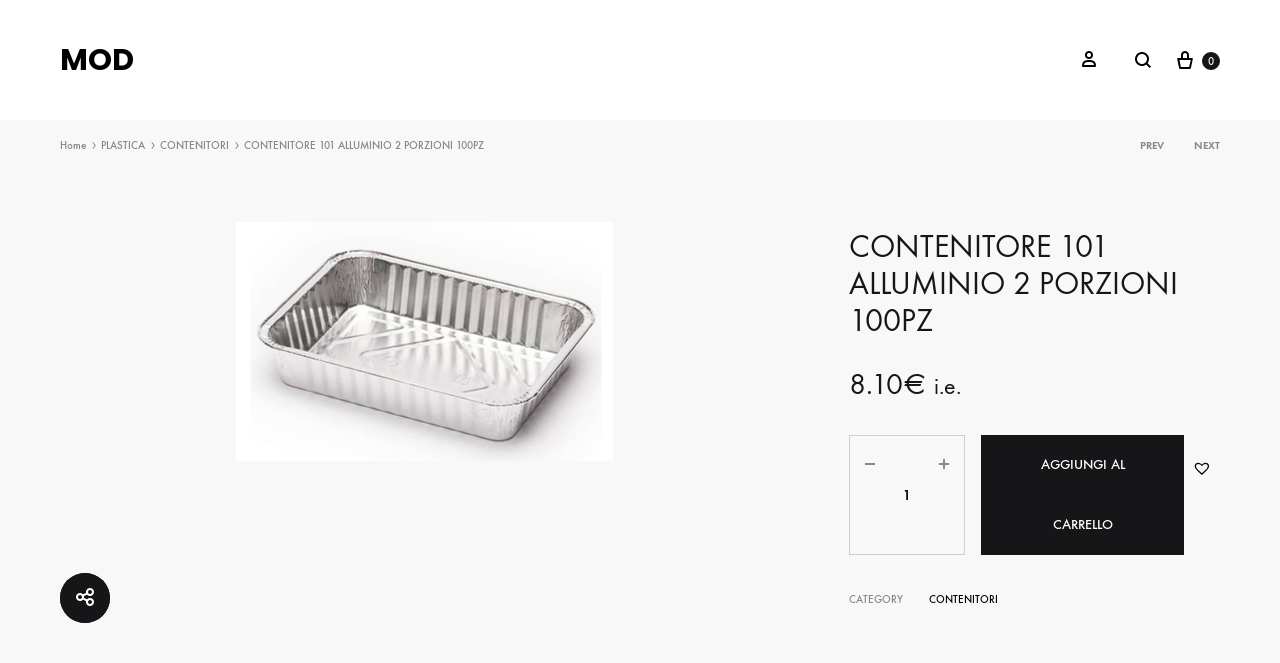

--- FILE ---
content_type: text/html; charset=UTF-8
request_url: https://www.caffemod.it/prodotto/contenitore-101-alluminio-2-porzioni-100pz/
body_size: 16941
content:
<!doctype html>
<html lang="it-IT">
<head>
	<meta charset="UTF-8">
	<meta name="viewport" content="width=device-width, initial-scale=1">
	<link rel="profile" href="http://gmpg.org/xfn/11">

	<link rel='dns-prefetch' href='//s.w.org' />
<link href='https://fonts.gstatic.com' crossorigin rel='preconnect' />
		<script type="text/javascript">
			window._wpemojiSettings = {"baseUrl":"https:\/\/s.w.org\/images\/core\/emoji\/13.0.0\/72x72\/","ext":".png","svgUrl":"https:\/\/s.w.org\/images\/core\/emoji\/13.0.0\/svg\/","svgExt":".svg","source":{"concatemoji":"https:\/\/www.caffemod.it\/wp-includes\/js\/wp-emoji-release.min.js?ver=5.5.17"}};
			!function(e,a,t){var n,r,o,i=a.createElement("canvas"),p=i.getContext&&i.getContext("2d");function s(e,t){var a=String.fromCharCode;p.clearRect(0,0,i.width,i.height),p.fillText(a.apply(this,e),0,0);e=i.toDataURL();return p.clearRect(0,0,i.width,i.height),p.fillText(a.apply(this,t),0,0),e===i.toDataURL()}function c(e){var t=a.createElement("script");t.src=e,t.defer=t.type="text/javascript",a.getElementsByTagName("head")[0].appendChild(t)}for(o=Array("flag","emoji"),t.supports={everything:!0,everythingExceptFlag:!0},r=0;r<o.length;r++)t.supports[o[r]]=function(e){if(!p||!p.fillText)return!1;switch(p.textBaseline="top",p.font="600 32px Arial",e){case"flag":return s([127987,65039,8205,9895,65039],[127987,65039,8203,9895,65039])?!1:!s([55356,56826,55356,56819],[55356,56826,8203,55356,56819])&&!s([55356,57332,56128,56423,56128,56418,56128,56421,56128,56430,56128,56423,56128,56447],[55356,57332,8203,56128,56423,8203,56128,56418,8203,56128,56421,8203,56128,56430,8203,56128,56423,8203,56128,56447]);case"emoji":return!s([55357,56424,8205,55356,57212],[55357,56424,8203,55356,57212])}return!1}(o[r]),t.supports.everything=t.supports.everything&&t.supports[o[r]],"flag"!==o[r]&&(t.supports.everythingExceptFlag=t.supports.everythingExceptFlag&&t.supports[o[r]]);t.supports.everythingExceptFlag=t.supports.everythingExceptFlag&&!t.supports.flag,t.DOMReady=!1,t.readyCallback=function(){t.DOMReady=!0},t.supports.everything||(n=function(){t.readyCallback()},a.addEventListener?(a.addEventListener("DOMContentLoaded",n,!1),e.addEventListener("load",n,!1)):(e.attachEvent("onload",n),a.attachEvent("onreadystatechange",function(){"complete"===a.readyState&&t.readyCallback()})),(n=t.source||{}).concatemoji?c(n.concatemoji):n.wpemoji&&n.twemoji&&(c(n.twemoji),c(n.wpemoji)))}(window,document,window._wpemojiSettings);
		</script>
		<style type="text/css">
img.wp-smiley,
img.emoji {
	display: inline !important;
	border: none !important;
	box-shadow: none !important;
	height: 1em !important;
	width: 1em !important;
	margin: 0 .07em !important;
	vertical-align: -0.1em !important;
	background: none !important;
	padding: 0 !important;
}
</style>
	<link rel='stylesheet' id='font-awesome-css'  href='https://www.caffemod.it/wp-content/plugins/woocommerce-ajax-filters/berocket/assets/css/font-awesome.min.css?ver=5.5.17' type='text/css' media='all' />
<link rel='stylesheet' id='berocket_aapf_widget-style-css'  href='https://www.caffemod.it/wp-content/plugins/woocommerce-ajax-filters/assets/frontend/css/fullmain.min.css?ver=1.5.2' type='text/css' media='all' />
<link rel='stylesheet' id='wp-block-library-css'  href='https://www.caffemod.it/wp-includes/css/dist/block-library/style.min.css?ver=5.5.17' type='text/css' media='all' />
<link rel='stylesheet' id='wc-block-vendors-style-css'  href='https://www.caffemod.it/wp-content/plugins/woocommerce/packages/woocommerce-blocks/build/vendors-style.css?ver=3.6.0' type='text/css' media='all' />
<link rel='stylesheet' id='wc-block-style-css'  href='https://www.caffemod.it/wp-content/plugins/woocommerce/packages/woocommerce-blocks/build/style.css?ver=3.6.0' type='text/css' media='all' />
<link rel='stylesheet' id='contact-form-7-css'  href='https://www.caffemod.it/wp-content/plugins/contact-form-7/includes/css/styles.css?ver=5.3' type='text/css' media='all' />
<link rel='stylesheet' id='rs-plugin-settings-css'  href='https://www.caffemod.it/wp-content/plugins/revslider/public/assets/css/rs6.css?ver=6.3.1' type='text/css' media='all' />
<style id='rs-plugin-settings-inline-css' type='text/css'>
#rs-demo-id {}
</style>
<link rel='stylesheet' id='photoswipe-css'  href='https://www.caffemod.it/wp-content/plugins/woocommerce/assets/css/photoswipe/photoswipe.min.css?ver=4.7.4' type='text/css' media='all' />
<link rel='stylesheet' id='photoswipe-default-skin-css'  href='https://www.caffemod.it/wp-content/plugins/woocommerce/assets/css/photoswipe/default-skin/default-skin.min.css?ver=4.7.4' type='text/css' media='all' />
<style id='woocommerce-inline-inline-css' type='text/css'>
.woocommerce form .form-row .required { visibility: visible; }
</style>
<link rel='stylesheet' id='tinvwl-webfont-css'  href='https://www.caffemod.it/wp-content/plugins/ti-woocommerce-wishlist/assets/css/webfont.min.css?ver=1.23.10' type='text/css' media='all' />
<link rel='stylesheet' id='tinvwl-css'  href='https://www.caffemod.it/wp-content/plugins/ti-woocommerce-wishlist/assets/css/public.min.css?ver=1.23.10' type='text/css' media='all' />
<link rel='stylesheet' id='konte-fonts-css'  href='https://fonts.googleapis.com/css?family=Crimson+Text%3A600%7CCrimson+Text&#038;subset=latin%2Clatin-ext&#038;ver=5.5.17' type='text/css' media='all' />
<link rel='stylesheet' id='animate-css'  href='https://www.caffemod.it/wp-content/themes/konte/css/animate.css?ver=3.5.2' type='text/css' media='all' />
<link rel='stylesheet' id='bootstrap-grid-css'  href='https://www.caffemod.it/wp-content/themes/konte/css/bootstrap.css?ver=3.3.7' type='text/css' media='all' />
<link rel='stylesheet' id='konte-css'  href='https://www.caffemod.it/wp-content/themes/konte/style.css?ver=1.8.1' type='text/css' media='all' />
<style id='konte-inline-css' type='text/css'>
.topbar {height: 40px}.header-main, .header-v10 .site-branding { height: 120px; }.header-bottom { height: 90px; }.header-mobile {height: 60px}.hamburger-screen-background { background-image: url(https://www.caffemod.it/wp-content/uploads/2020/11/fullscreen-menu-image-5.jpg); }
</style>
<link rel='stylesheet' id='tawcvs-frontend-css'  href='https://www.caffemod.it/wp-content/plugins/variation-swatches-for-woocommerce/assets/css/frontend.css?ver=20200222' type='text/css' media='all' />
<link rel='stylesheet' id='select2-css'  href='https://www.caffemod.it/wp-content/plugins/woocommerce-ajax-filters/assets/frontend/css/select2.min.css?ver=5.5.17' type='text/css' media='all' />
<link rel='stylesheet' id='konte-woocommerce-css'  href='https://www.caffemod.it/wp-content/themes/konte/woocommerce.css?ver=5.5.17' type='text/css' media='all' />
<style id='konte-woocommerce-inline-css' type='text/css'>
div.product { padding-top: 120px; }.woocommerce div.product.layout-v1 .woocommerce-product-gallery { margin-top: -200px; }.woocommerce div.product.layout-v1 .woocommerce-badges { top: 200px; }.single-product.product-v3 .product-toolbar { top: 120px; }@media (max-width: 1199px) { .woocommerce div.product.layout-v1 .woocommerce-product-gallery { margin-top: 0; } }@media (max-width: 1199px) { .woocommerce div.product.layout-v1 .woocommerce-badges { top: 140px; } }@media (max-width: 991px) { .woocommerce div.product.layout-v1 .woocommerce-badges { top: 100px; } }@media (max-width: 767px) { .woocommerce div.product.layout-v1 .woocommerce-badges { top: 60px; } }.single-product.product-v3 .product-toolbar { top: 60px; }.woocommerce-badge.onsale {background-color: #3ee590}.woocommerce-badge.new {background-color: #ffb453}.woocommerce-badge.featured {background-color: #ff736c}.woocommerce-badge.sold-out {background-color: #838889}
</style>
<script type="text/template" id="tmpl-variation-template">
	<div class="woocommerce-variation-description">{{{ data.variation.variation_description }}}</div>
	<div class="woocommerce-variation-price">{{{ data.variation.price_html }}}</div>
	<div class="woocommerce-variation-availability">{{{ data.variation.availability_html }}}</div>
</script>
<script type="text/template" id="tmpl-unavailable-variation-template">
	<p>Siamo spiacenti, questo prodotto non è disponibile. Scegli un&#039;altra combinazione.</p>
</script>
<script type='text/javascript' src='https://www.caffemod.it/wp-includes/js/jquery/jquery.js?ver=1.12.4-wp' id='jquery-core-js'></script>
<script type='text/javascript' src='https://www.caffemod.it/wp-content/plugins/revslider/public/assets/js/rbtools.min.js?ver=6.3.1' id='tp-tools-js'></script>
<script type='text/javascript' src='https://www.caffemod.it/wp-content/plugins/revslider/public/assets/js/rs6.min.js?ver=6.3.1' id='revmin-js'></script>
<script type='text/javascript' src='https://www.caffemod.it/wp-content/plugins/woocommerce/assets/js/jquery-blockui/jquery.blockUI.min.js?ver=2.70' id='jquery-blockui-js'></script>
<script type='text/javascript' id='wc-add-to-cart-js-extra'>
/* <![CDATA[ */
var wc_add_to_cart_params = {"ajax_url":"\/wp-admin\/admin-ajax.php","wc_ajax_url":"\/?wc-ajax=%%endpoint%%","i18n_view_cart":"Visualizza carrello","cart_url":"https:\/\/www.caffemod.it\/carrello\/","is_cart":"","cart_redirect_after_add":"no"};
/* ]]> */
</script>
<script type='text/javascript' src='https://www.caffemod.it/wp-content/plugins/woocommerce/assets/js/frontend/add-to-cart.min.js?ver=4.7.4' id='wc-add-to-cart-js'></script>
<script type='text/javascript' src='https://www.caffemod.it/wp-content/plugins/js_composer/assets/js/vendors/woocommerce-add-to-cart.js?ver=6.4.2' id='vc_woocommerce-add-to-cart-js-js'></script>
<link rel="https://api.w.org/" href="https://www.caffemod.it/wp-json/" /><link rel="alternate" type="application/json" href="https://www.caffemod.it/wp-json/wp/v2/product/2896" /><link rel="EditURI" type="application/rsd+xml" title="RSD" href="https://www.caffemod.it/xmlrpc.php?rsd" />
<link rel="wlwmanifest" type="application/wlwmanifest+xml" href="https://www.caffemod.it/wp-includes/wlwmanifest.xml" /> 
<meta name="generator" content="WordPress 5.5.17" />
<meta name="generator" content="WooCommerce 4.7.4" />
<link rel="canonical" href="https://www.caffemod.it/prodotto/contenitore-101-alluminio-2-porzioni-100pz/" />
<link rel='shortlink' href='https://www.caffemod.it/?p=2896' />
<link rel="alternate" type="application/json+oembed" href="https://www.caffemod.it/wp-json/oembed/1.0/embed?url=https%3A%2F%2Fwww.caffemod.it%2Fprodotto%2Fcontenitore-101-alluminio-2-porzioni-100pz%2F" />
<link rel="alternate" type="text/xml+oembed" href="https://www.caffemod.it/wp-json/oembed/1.0/embed?url=https%3A%2F%2Fwww.caffemod.it%2Fprodotto%2Fcontenitore-101-alluminio-2-porzioni-100pz%2F&#038;format=xml" />
<style></style>	<noscript><style>.woocommerce-product-gallery{ opacity: 1 !important; }</style></noscript>
	<style type="text/css">.recentcomments a{display:inline !important;padding:0 !important;margin:0 !important;}</style><meta name="generator" content="Powered by WPBakery Page Builder - drag and drop page builder for WordPress."/>
<meta name="generator" content="Powered by Slider Revolution 6.3.1 - responsive, Mobile-Friendly Slider Plugin for WordPress with comfortable drag and drop interface." />
<link rel="icon" href="https://www.caffemod.it/wp-content/uploads/2021/01/cropped-Untitled-design-2021-01-14T133227.598-1-32x32.jpg" sizes="32x32" />
<link rel="icon" href="https://www.caffemod.it/wp-content/uploads/2021/01/cropped-Untitled-design-2021-01-14T133227.598-1-192x192.jpg" sizes="192x192" />
<link rel="apple-touch-icon" href="https://www.caffemod.it/wp-content/uploads/2021/01/cropped-Untitled-design-2021-01-14T133227.598-1-180x180.jpg" />
<meta name="msapplication-TileImage" content="https://www.caffemod.it/wp-content/uploads/2021/01/cropped-Untitled-design-2021-01-14T133227.598-1-270x270.jpg" />
<script type="text/javascript">function setREVStartSize(e){
			//window.requestAnimationFrame(function() {				 
				window.RSIW = window.RSIW===undefined ? window.innerWidth : window.RSIW;	
				window.RSIH = window.RSIH===undefined ? window.innerHeight : window.RSIH;	
				try {								
					var pw = document.getElementById(e.c).parentNode.offsetWidth,
						newh;
					pw = pw===0 || isNaN(pw) ? window.RSIW : pw;
					e.tabw = e.tabw===undefined ? 0 : parseInt(e.tabw);
					e.thumbw = e.thumbw===undefined ? 0 : parseInt(e.thumbw);
					e.tabh = e.tabh===undefined ? 0 : parseInt(e.tabh);
					e.thumbh = e.thumbh===undefined ? 0 : parseInt(e.thumbh);
					e.tabhide = e.tabhide===undefined ? 0 : parseInt(e.tabhide);
					e.thumbhide = e.thumbhide===undefined ? 0 : parseInt(e.thumbhide);
					e.mh = e.mh===undefined || e.mh=="" || e.mh==="auto" ? 0 : parseInt(e.mh,0);		
					if(e.layout==="fullscreen" || e.l==="fullscreen") 						
						newh = Math.max(e.mh,window.RSIH);					
					else{					
						e.gw = Array.isArray(e.gw) ? e.gw : [e.gw];
						for (var i in e.rl) if (e.gw[i]===undefined || e.gw[i]===0) e.gw[i] = e.gw[i-1];					
						e.gh = e.el===undefined || e.el==="" || (Array.isArray(e.el) && e.el.length==0)? e.gh : e.el;
						e.gh = Array.isArray(e.gh) ? e.gh : [e.gh];
						for (var i in e.rl) if (e.gh[i]===undefined || e.gh[i]===0) e.gh[i] = e.gh[i-1];
											
						var nl = new Array(e.rl.length),
							ix = 0,						
							sl;					
						e.tabw = e.tabhide>=pw ? 0 : e.tabw;
						e.thumbw = e.thumbhide>=pw ? 0 : e.thumbw;
						e.tabh = e.tabhide>=pw ? 0 : e.tabh;
						e.thumbh = e.thumbhide>=pw ? 0 : e.thumbh;					
						for (var i in e.rl) nl[i] = e.rl[i]<window.RSIW ? 0 : e.rl[i];
						sl = nl[0];									
						for (var i in nl) if (sl>nl[i] && nl[i]>0) { sl = nl[i]; ix=i;}															
						var m = pw>(e.gw[ix]+e.tabw+e.thumbw) ? 1 : (pw-(e.tabw+e.thumbw)) / (e.gw[ix]);					
						newh =  (e.gh[ix] * m) + (e.tabh + e.thumbh);
					}				
					if(window.rs_init_css===undefined) window.rs_init_css = document.head.appendChild(document.createElement("style"));					
					document.getElementById(e.c).height = newh+"px";
					window.rs_init_css.innerHTML += "#"+e.c+"_wrapper { height: "+newh+"px }";				
				} catch(e){
					console.log("Failure at Presize of Slider:" + e)
				}					   
			//});
		  };</script>
<style id="kirki-inline-styles">.site-branding .logo{font-family:Poppins;font-size:30px;font-weight:700;text-transform:uppercase;}/* vietnamese */
@font-face {
  font-family: 'Crimson Text';
  font-style: normal;
  font-weight: 600;
  font-display: swap;
  src: url(https://www.caffemod.it/wp-content/fonts/crimson-text/font) format('woff');
  unicode-range: U+0102-0103, U+0110-0111, U+0128-0129, U+0168-0169, U+01A0-01A1, U+01AF-01B0, U+0300-0301, U+0303-0304, U+0308-0309, U+0323, U+0329, U+1EA0-1EF9, U+20AB;
}
/* latin-ext */
@font-face {
  font-family: 'Crimson Text';
  font-style: normal;
  font-weight: 600;
  font-display: swap;
  src: url(https://www.caffemod.it/wp-content/fonts/crimson-text/font) format('woff');
  unicode-range: U+0100-02BA, U+02BD-02C5, U+02C7-02CC, U+02CE-02D7, U+02DD-02FF, U+0304, U+0308, U+0329, U+1D00-1DBF, U+1E00-1E9F, U+1EF2-1EFF, U+2020, U+20A0-20AB, U+20AD-20C0, U+2113, U+2C60-2C7F, U+A720-A7FF;
}
/* latin */
@font-face {
  font-family: 'Crimson Text';
  font-style: normal;
  font-weight: 600;
  font-display: swap;
  src: url(https://www.caffemod.it/wp-content/fonts/crimson-text/font) format('woff');
  unicode-range: U+0000-00FF, U+0131, U+0152-0153, U+02BB-02BC, U+02C6, U+02DA, U+02DC, U+0304, U+0308, U+0329, U+2000-206F, U+20AC, U+2122, U+2191, U+2193, U+2212, U+2215, U+FEFF, U+FFFD;
}/* devanagari */
@font-face {
  font-family: 'Poppins';
  font-style: normal;
  font-weight: 700;
  font-display: swap;
  src: url(https://www.caffemod.it/wp-content/fonts/poppins/font) format('woff');
  unicode-range: U+0900-097F, U+1CD0-1CF9, U+200C-200D, U+20A8, U+20B9, U+20F0, U+25CC, U+A830-A839, U+A8E0-A8FF, U+11B00-11B09;
}
/* latin-ext */
@font-face {
  font-family: 'Poppins';
  font-style: normal;
  font-weight: 700;
  font-display: swap;
  src: url(https://www.caffemod.it/wp-content/fonts/poppins/font) format('woff');
  unicode-range: U+0100-02BA, U+02BD-02C5, U+02C7-02CC, U+02CE-02D7, U+02DD-02FF, U+0304, U+0308, U+0329, U+1D00-1DBF, U+1E00-1E9F, U+1EF2-1EFF, U+2020, U+20A0-20AB, U+20AD-20C0, U+2113, U+2C60-2C7F, U+A720-A7FF;
}
/* latin */
@font-face {
  font-family: 'Poppins';
  font-style: normal;
  font-weight: 700;
  font-display: swap;
  src: url(https://www.caffemod.it/wp-content/fonts/poppins/font) format('woff');
  unicode-range: U+0000-00FF, U+0131, U+0152-0153, U+02BB-02BC, U+02C6, U+02DA, U+02DC, U+0304, U+0308, U+0329, U+2000-206F, U+20AC, U+2122, U+2191, U+2193, U+2212, U+2215, U+FEFF, U+FFFD;
}</style><noscript><style> .wpb_animate_when_almost_visible { opacity: 1; }</style></noscript><style id="yellow-pencil">
/*
	The following CSS generated by YellowPencil Plugin.
	https://yellowpencil.waspthemes.com
*/
#masthead .header-main .header-hamburger{display:none;}#masthead .header-main{background-color:#ffffff;}@media (max-width:1440px){#rev_slider_1_1 rs-slides rs-slide{top:28px;}}@media (max-width:1199px){#masthead .logo-center{background-color:#ffffff;}}@media (max-width:320px){#masthead .logo-center .konte-container-fluid{background-color:#ffffff;background-color:#ffffff;}#rev_slider_1_1 rs-slides rs-slide{top:28px;top:28px;}}
</style></head>

<body class="product-template-default single single-product postid-2896 theme-konte woocommerce woocommerce-page woocommerce-no-js tinvwl-theme-style no-sidebar wpb-js-composer js-comp-ver-6.4.2 vc_responsive woocommerce-active product-v1">


<div id="svg-defs" class="svg-defs hidden"><svg xmlns="http://www.w3.org/2000/svg" xmlns:xlink="http://www.w3.org/1999/xlink"><symbol viewBox="0 0 24 24" id="account" xmlns="http://www.w3.org/2000/svg"><path d="M12 12c-2.5 0-4-1.5-4-4 0-2.39 1.61-4 4-4s4 1.61 4 4c0 2.5-1.5 4-4 4zm0-6c-.6 0-2 .19-2 2 0 1.42.58 2 2 2s2-.58 2-2c0-1.81-1.4-2-2-2zM18 20H6c-.55 0-1-.45-1-1 0-4.21 2.09-6 7-6s7 1.79 7 6c0 .55-.45 1-1 1zM7.04 18h9.92c-.17-1.76-1.04-3-4.96-3s-4.79 1.24-4.96 3z"/><path fill="none" d="M0 0h24v24H0z"/></symbol><symbol viewBox="2 2 10 10" id="arrow-breadcrumb" xmlns="http://www.w3.org/2000/svg"><path d="M9.156 7l-2.5 3.125-.669-.536L8.058 7 5.987 4.411l.669-.536z"/><path fill="none" d="M2 2h10v10H2z"/></symbol><symbol viewBox="0 0 32 32" id="arrow-down" xmlns="http://www.w3.org/2000/svg"><path fill="none" d="M0 0h32v32H0z"/><path d="M17 18V4h-2v14H9l7 10 7-10h-6zm-1.04 6.512L12.841 20H19.079l-3.119 4.512z"/></symbol><symbol viewBox="0 0 14 14" id="arrow-dropdown" xmlns="http://www.w3.org/2000/svg"><path d="M7 10.773L1.531 6.398l.938-1.171L7 8.851l4.531-3.624.938 1.171z"/><path fill="none" d="M0 0h14v14H0z"/></symbol><symbol viewBox="0 0 32 32" id="arrow-left" xmlns="http://www.w3.org/2000/svg"><path fill="none" d="M0 0h32v32H0z"/><path d="M14 17h14v-2H14V9L4 16l10 7v-6zm-6.512-1.04L12 12.841V19.079L7.488 15.96z"/></symbol><symbol viewBox="0 0 24 24" id="cart" xmlns="http://www.w3.org/2000/svg"><path fill="none" d="M0 0h24v24H0z"/><path d="M19 10h-3V7c0-2.206-1.794-4-4-4S8 4.794 8 7v3H5c-.55 0-.908.441-.797.979l1.879 9.042c.112.538.654.979 1.204.979h9.429c.55 0 1.092-.441 1.203-.979l1.879-9.042C19.908 10.441 19.55 10 19 10zm-9-3c0-1.103.897-2 2-2s2 .897 2 2v3h-4V7zm6.087 12H7.913l-1.455-7h11.313l-1.684 7z"/></symbol><symbol viewBox="0 0 12 12" id="check-checkbox" xmlns="http://www.w3.org/2000/svg"><path d="M4.177 10.543L.434 6.8l1.132-1.132 2.611 2.611 6.258-6.256 1.13 1.132z"/></symbol><symbol viewBox="0 0 24 24" id="close" xmlns="http://www.w3.org/2000/svg"><path fill="none" d="M0 0h24v24H0z"/><path d="M19.778 5.636l-1.414-1.414L12 10.586 5.636 4.222 4.222 5.636 10.586 12l-6.364 6.364 1.414 1.414L12 13.414l6.364 6.364 1.414-1.414L13.414 12z"/></symbol><symbol viewBox="0 0 18 18" id="close-mini" xmlns="http://www.w3.org/2000/svg"><path fill="none" d="M0 0h18v18H0z"/><path d="M11.576 5.576L9 8.152 6.424 5.576l-.848.848L8.152 9l-2.576 2.576.848.848L9 9.848l2.576 2.576.848-.848L9.848 9l2.576-2.576z"/><path d="M9 1a8 8 0 100 16A8 8 0 009 1zm0 15c-3.86 0-7-3.14-7-7s3.14-7 7-7 7 3.14 7 7-3.14 7-7 7z"/></symbol><symbol viewBox="0 0 16 16" id="comment" xmlns="http://www.w3.org/2000/svg"><path fill="none" d="M0 0h16v16H0z"/><path d="M13 3v8.826l-1.849-1.585L10.87 10H3V3h10m1-1H2v9h8.5l3.5 3V2z"/></symbol><symbol viewBox="0 0 40 40" id="error" xmlns="http://www.w3.org/2000/svg"><path d="M20 0C8.972 0 0 8.972 0 20s8.972 20 20 20 20-8.972 20-20S31.028 0 20 0zm0 38c-9.925 0-18-8.075-18-18S10.075 2 20 2s18 8.075 18 18-8.075 18-18 18z"/><path d="M25.293 13.293L20 18.586l-5.293-5.293-1.414 1.414L18.586 20l-5.293 5.293 1.414 1.414L20 21.414l5.293 5.293 1.414-1.414L21.414 20l5.293-5.293z"/></symbol><symbol viewBox="0 0 24 24" id="eye" xmlns="http://www.w3.org/2000/svg"><circle cx="12" cy="12" r="2"/><path d="M16.466 6.748C15.238 5.583 13.619 5 12 5s-3.238.583-4.466 1.748L2 12l5.534 5.252C8.762 18.417 10.381 19 12 19s3.238-.583 4.466-1.748L22 12l-5.534-5.252zm-1.377 9.053C14.274 16.574 13.177 17 12 17s-2.274-.426-3.089-1.199L4.905 12 8.91 8.199C9.726 7.426 10.823 7 12 7s2.274.426 3.089 1.199L19.095 12l-4.006 3.801z"/><path fill="none" d="M0 0h24v24H0z"/></symbol><symbol viewBox="0 0 24 24" id="filter" xmlns="http://www.w3.org/2000/svg"><path fill="none" d="M0 0h24v24H0z"/><path d="M9.859 7A3.991 3.991 0 006 4a4 4 0 000 8c1.862 0 3.412-1.278 3.859-3H22V7H9.859zM6 10a1.994 1.994 0 01-1.723-1C4.106 8.705 4 8.366 4 8s.106-.705.277-1c.347-.595.985-1 1.723-1s1.376.405 1.723 1c.171.295.277.634.277 1s-.106.705-.277 1c-.347.595-.985 1-1.723 1zM13 12a3.991 3.991 0 00-3.859 3H2v2h7.141c.446 1.722 1.997 3 3.859 3s3.412-1.278 3.859-3H22v-2h-5.141A3.991 3.991 0 0013 12zm0 6a1.994 1.994 0 01-1.723-1c-.171-.295-.277-.634-.277-1s.106-.705.277-1c.346-.595.984-1 1.723-1s1.376.405 1.723 1c.171.295.277.634.277 1s-.106.705-.277 1c-.347.595-.985 1-1.723 1z"/></symbol><symbol viewBox="0 0 20 20" id="gallery" xmlns="http://www.w3.org/2000/svg"><path d="M15 13H1V3h14v10zM3 11h10V5H3v6z"/><path d="M19 17H6v-2h11V8h2z"/><path fill="none" d="M0 0h20v20H0z"/></symbol><symbol viewBox="0 0 24 24" id="heart" xmlns="http://www.w3.org/2000/svg"><path d="M16.243 3.843c-1.28 0-2.559.488-3.536 1.464L12 6.015l-.707-.707c-.976-.976-2.256-1.464-3.536-1.464s-2.559.487-3.535 1.464a5 5 0 000 7.071L6.343 14.5l2.121 2.121L12 20.157l3.536-3.536 2.121-2.121 2.121-2.121a5 5 0 00-3.535-8.536z"/><path fill="none" d="M0 0h24v24H0z"/></symbol><symbol viewBox="0 0 24 24" id="heart-o" xmlns="http://www.w3.org/2000/svg"><path d="M16.243 5.843c.801 0 1.555.312 2.121.879a3.003 3.003 0 010 4.243l-2.121 2.121-2.121 2.121L12 17.328l-2.121-2.121-2.121-2.121-2.121-2.121a2.98 2.98 0 01-.879-2.121c0-.801.312-1.555.879-2.121a2.98 2.98 0 012.121-.879c.801 0 1.555.312 2.121.879l.707.707L12 8.843l1.414-1.414.707-.707a2.98 2.98 0 012.122-.879m0-2c-1.28 0-2.559.488-3.536 1.464L12 6.015l-.707-.707c-.976-.976-2.256-1.464-3.536-1.464s-2.559.487-3.535 1.464a5 5 0 000 7.071L6.343 14.5l2.121 2.121L12 20.157l3.536-3.536 2.121-2.121 2.121-2.121a5 5 0 00-3.535-8.536z"/><path fill="none" d="M0 0h24v24H0z"/></symbol><symbol viewBox="0 0 40 40" id="information" xmlns="http://www.w3.org/2000/svg"><path d="M20 40C8.972 40 0 31.028 0 20S8.972 0 20 0s20 8.972 20 20-8.972 20-20 20zm0-38C10.075 2 2 10.075 2 20s8.075 18 18 18 18-8.075 18-18S29.925 2 20 2z"/><path d="M19 16h2v12h-2zM19 12h2v2h-2z"/></symbol><symbol viewBox="0 0 16 16" id="left" xmlns="http://www.w3.org/2000/svg"><path fill="none" d="M0 0h16v16H0z"/><path d="M8.394 13.941L4.073 8l4.321-5.941 1.212.882L5.927 8l3.679 5.059z"/></symbol><symbol viewBox="0 0 24 24" id="menu" xmlns="http://www.w3.org/2000/svg"><path fill="none" d="M0 0h24v24H0z"/><path d="M2 6h20v2H2zM2 16h20v2H2zM2 11h20v2H2z"/></symbol><symbol viewBox="0 0 16 16" id="minus" xmlns="http://www.w3.org/2000/svg"><path fill="none" d="M0 0h16v16H0z"/><path d="M3 7h10v2H3z"/></symbol><symbol viewBox="0 0 16 16" id="plus" xmlns="http://www.w3.org/2000/svg"><path fill="none" d="M0 0h16v16H0z"/><path d="M13 7H9V3H7v4H3v2h4v4h2V9h4z"/></symbol><symbol viewBox="3.5 4.5 16 16" id="plus-mini" xmlns="http://www.w3.org/2000/svg"><path fill="none" d="M3.5 4.5h16v16h-16z"/><path d="M15.5 11.5h-3v-3h-2v3h-3v2h3v3h2v-3h3z"/></symbol><symbol viewBox="0 0 24 24" id="plus-zoom" xmlns="http://www.w3.org/2000/svg"><path fill="none" d="M0 0h24v24H0z"/><path d="M20 11h-7V4h-2v7H4v2h7v7h2v-7h7z"/></symbol><symbol viewBox="0 0 16 16" id="right" xmlns="http://www.w3.org/2000/svg"><path fill="none" d="M0 0h16v16H0z"/><path d="M7.606 13.941L11.927 8 7.606 2.059l-1.212.882L10.073 8l-3.679 5.059z"/></symbol><symbol viewBox="0 0 24 24" id="search" xmlns="http://www.w3.org/2000/svg"><path fill="none" d="M0 0h24v24H0z"/><path d="M20 18.586l-3.402-3.402A6.953 6.953 0 0018 11c0-3.86-3.141-7-7-7-3.86 0-7 3.14-7 7 0 3.859 3.14 7 7 7 1.57 0 3.015-.526 4.184-1.402L18.586 20 20 18.586zM6 11c0-2.757 2.243-5 5-5s5 2.243 5 5-2.243 5-5 5-5-2.243-5-5z"/></symbol><symbol viewBox="0 0 16 16" id="share" xmlns="http://www.w3.org/2000/svg"><path d="M7 2.957V10h1V2.957l1.646 1.647.708-.708L7.5 1.043 4.646 3.896l.708.708z"/><path d="M10 6v1h1v6H4V7h1V6H3v8h9V6z"/><path fill="none" d="M0 0h16v16H0z"/></symbol><symbol viewBox="0 0 24 24" id="shop-bag" xmlns="http://www.w3.org/2000/svg"><path fill="none" d="M0 0h24v24H0z"/><path d="M20.958 19.465l-.906-14.969a1.613 1.613 0 00-1.59-1.492H5.507c-.835 0-1.541.668-1.592 1.492l-.913 14.969c-.05.821.58 1.492 1.408 1.492H19.55a1.39 1.39 0 001.41-1.492zm-15.926-.503L5.884 5h12.2l.845 13.963H5.032z"/><path d="M13.97 6.993v2.52c0 .146-.06.447-.232.734-.286.476-.801.763-1.763.763-.961 0-1.477-.286-1.762-.763a1.594 1.594 0 01-.232-.735V6.993H7.986v2.52c0 .475.127 1.11.516 1.76.649 1.083 1.817 1.732 3.473 1.732 1.657 0 2.825-.65 3.474-1.732a3.473 3.473 0 00.516-1.76v-2.52H13.97z"/></symbol><symbol viewBox="0 0 24 24" id="shop-bag-2" xmlns="http://www.w3.org/2000/svg"><path fill="none" d="M0 0h24v24H0z"/><path d="M18.395 3H4.87a.847.847 0 00-.847.847v16.27c0 .467.378.847.846.847h13.527c.469 0 .848-.38.848-.846V3.847A.848.848 0 0018.395 3zm-.847 16.27H5.715V4.694H17.55V19.27z"/><path d="M11.631 14.657a4.31 4.31 0 004.304-4.304V6.895a.847.847 0 10-1.693 0v3.458a2.615 2.615 0 01-2.611 2.61 2.614 2.614 0 01-2.611-2.61V6.895a.847.847 0 00-1.694 0v3.458a4.311 4.311 0 004.305 4.304z"/></symbol><symbol viewBox="0 0 24 24" id="shop-bag-3" xmlns="http://www.w3.org/2000/svg"><path fill="none" d="M0 0h24v24H0z"/><path d="M18.388 19.768l-.81-12.346a1.071 1.071 0 00-1.069-1.001h-1.384A3.432 3.432 0 0011.696 3a3.432 3.432 0 00-3.428 3.421H6.884c-.565 0-1.032.438-1.07 1.001l-.812 12.392a1.072 1.072 0 001.07 1.141h11.25a1.071 1.071 0 001.066-1.187zM11.696 5.143c.707 0 1.282.573 1.286 1.278h-2.571a1.287 1.287 0 011.285-1.278zm-4.48 13.67l.671-10.25h7.619l.672 10.25H7.215z"/></symbol><symbol viewBox="0 0 24 24" id="shop-bag-4" xmlns="http://www.w3.org/2000/svg"><path fill="none" d="M0 0h24v24H0z"/><path d="M18.633 20.101L18.09 8.143a.818.818 0 00-.817-.78h-2.455V6c0-1.654-1.346-3-3-3s-3 1.346-3 3v1.362H6.364a.818.818 0 00-.818.781l-.545 12.002a.818.818 0 00.817.855H17.82a.818.818 0 00.814-.899zm-8.179-14.1c0-.753.612-1.365 1.364-1.365.752 0 1.364.612 1.364 1.364v1.362h-2.728V6zm-3.78 13.363l.471-10.365h1.673v.818a.818.818 0 001.636 0v-.818h2.728v.818a.818.818 0 001.636 0v-.818h1.673l.47 10.365H6.675z"/></symbol><symbol viewBox="0 0 24 24" id="shop-bag-5" xmlns="http://www.w3.org/2000/svg"><path fill="none" d="M0 0h24v24H0z"/><path d="M19.311 20.091L18.256 8.486a.794.794 0 00-.79-.723h-2.383V5.912A2.915 2.915 0 0012.171 3 2.915 2.915 0 009.26 5.912v1.851H6.877a.794.794 0 00-.79.723l-1.06 11.648a.794.794 0 00.791.866H18.525a.794.794 0 00.786-.909zm-8.463-14.18c0-.729.594-1.323 1.323-1.323.73 0 1.324.594 1.324 1.324v1.851h-2.647V5.912zm-4.16 13.5l.914-10.06h9.138l.915 10.06H6.688z"/><path d="M10.615 10.643a.801.801 0 00-.561-.233.801.801 0 00-.562.233.8.8 0 00-.232.562.8.8 0 00.232.561.801.801 0 00.562.232.8.8 0 00.561-.232.799.799 0 00.233-.561.799.799 0 00-.233-.562zM14.85 10.643a.801.801 0 00-.561-.233.8.8 0 00-.562.233.8.8 0 00-.232.562.8.8 0 00.232.561.8.8 0 00.562.232.8.8 0 00.562-.232.8.8 0 00.232-.561.8.8 0 00-.232-.562z"/></symbol><symbol viewBox="0 0 24 24" id="shop-cart" xmlns="http://www.w3.org/2000/svg"><path fill="none" d="M0 0h24v24H0z"/><path d="M20.347 6.057a.818.818 0 00-.656-.33H7.09l-.222-2A.818.818 0 006.054 3H3.873a.818.818 0 000 1.636h1.45l.22 1.99.003.021.786 7.08a.818.818 0 00.813.728H17.57c.362 0 .68-.238.784-.584l2.122-7.091a.818.818 0 00-.128-.723zm-3.387 6.761H7.878l-.606-5.454h11.32l-1.632 5.454zM8.782 16.09a2.457 2.457 0 00-2.455 2.455A2.457 2.457 0 008.782 21a2.457 2.457 0 002.454-2.455 2.457 2.457 0 00-2.454-2.454zm0 3.274a.82.82 0 010-1.637.82.82 0 010 1.637zM15.273 16.09a2.457 2.457 0 00-2.455 2.455A2.457 2.457 0 0015.273 21a2.457 2.457 0 002.454-2.455 2.457 2.457 0 00-2.454-2.454zm0 3.274a.82.82 0 010-1.637.82.82 0 010 1.637z"/></symbol><symbol viewBox="0 0 24 24" id="socials" xmlns="http://www.w3.org/2000/svg"><path d="M17 13c-1.2 0-2.266.542-3 1.382l-3.091-1.546c.058-.27.091-.549.091-.836 0-.287-.033-.566-.091-.836L14 9.618c.734.84 1.8 1.382 3 1.382 2.206 0 4-1.794 4-4s-1.794-4-4-4-4 1.794-4 4c0 .287.033.566.091.836L10 9.382A3.975 3.975 0 007 8c-2.206 0-4 1.794-4 4s1.794 4 4 4c1.2 0 2.266-.542 3-1.382l3.091 1.546c-.058.27-.091.549-.091.836 0 2.206 1.794 4 4 4s4-1.794 4-4-1.794-4-4-4zm0-8c1.103 0 2 .897 2 2s-.897 2-2 2-2-.897-2-2 .897-2 2-2zM7 14c-1.103 0-2-.897-2-2s.897-2 2-2 2 .897 2 2-.897 2-2 2zm10 5c-1.103 0-2-.897-2-2s.897-2 2-2 2 .897 2 2-.897 2-2 2z"/><path fill="none" d="M0 0h24v24H0z"/></symbol><symbol viewBox="0 0 12 12" id="star" xmlns="http://www.w3.org/2000/svg"><path fill="none" d="M0 0h12v12H0z"/><path d="M6 1l1.18 3.82L11 5 7.91 7.18 9.09 11 6 8.639 2.91 11l1.18-3.82L1 5l3.82-.18z"/></symbol><symbol viewBox="0 0 40 40" id="success" xmlns="http://www.w3.org/2000/svg"><path d="M20 40C8.972 40 0 31.028 0 20S8.972 0 20 0s20 8.972 20 20-8.972 20-20 20zm0-38C10.075 2 2 10.075 2 20s8.075 18 18 18 18-8.075 18-18S29.925 2 20 2z"/><path d="M18 27.414l-6.707-6.707 1.414-1.414L18 24.586l11.293-11.293 1.414 1.414z"/></symbol><symbol viewBox="0 0 20 20" id="video" xmlns="http://www.w3.org/2000/svg"><path fill="none" d="M0 0h20v20H0z"/><path d="M5 4l10 6-10 6z"/></symbol><symbol viewBox="0 0 40 40" id="warning" xmlns="http://www.w3.org/2000/svg"><path d="M20 40C8.972 40 0 31.028 0 20S8.972 0 20 0s20 8.972 20 20-8.972 20-20 20zm0-38C10.075 2 2 10.075 2 20s8.075 18 18 18 18-8.075 18-18S29.925 2 20 2z"/><path d="M19 15h2v6h-2zM19 23h2v2h-2z"/><path d="M26 29H14c-1.673 0-3.016-.648-3.684-1.778s-.589-2.618.218-4.085l6.18-11.238c.825-1.5 1.992-2.325 3.286-2.325s2.461.825 3.285 2.325l6.182 11.238c.807 1.467.886 2.955.218 4.085S27.674 29 26 29zm-6-17.426c-.524 0-1.083.47-1.534 1.289l-6.18 11.238c-.457.831-.548 1.598-.249 2.104.299.505 1.015.795 1.963.795h12c.948 0 1.664-.29 1.963-.796s.209-1.272-.248-2.103l-6.182-11.239c-.451-.818-1.01-1.288-1.533-1.288z"/></symbol></svg>
</div>
<div id="page" class="site">

	
	<header id="masthead" class="site-header header-prebuild header-v4 header-sticky--normal transparent text-dark">

				<div class="header-main header-contents no-center">
			<div class="konte-container-fluid">
									
					<div class="header-left-items header-items has-menu">
						<div class="site-branding">
	<a href="https://www.caffemod.it" class="logo">
					<span class="logo-text">MOD</span>
			</a>

	<p class="site-title"><a href="https://www.caffemod.it/" rel="home">MOD</a></p>	</div>
<nav id="primary-menu" class="main-navigation primary-navigation">
	</nav>
					</div>

									
					<div class="header-right-items header-items ">
						<div class="header-account header-account--icon">
			<a href="https://www.caffemod.it/mio-account/" data-toggle="off-canvas" data-target="login-panel">
			<span class="svg-icon icon-account size-normal "><svg role="img"> <use href="#account" xlink:href="#account"></use> </svg></span>		</a>
	</div>

<div class="header-search icon">
			<form method="get" action="https://www.caffemod.it/">
			<label>
				<span class="svg-icon icon-search size-normal search-icon"><svg role="img"> <use href="#search" xlink:href="#search"></use> </svg></span>				<input type="text" name="s" class="search-field" value="" placeholder="Search" autocomplete="off">
									<input type="hidden" name="post_type" value="product">
							</label>
		</form>

				<div class="quick-links">
			<p class="label">Quick Links</p>

			<ul class="links">
				<li><a href="#" class="underline-hover">SS2018</a><li><a href="http://konte.uix.store/product-category/dress/" class="underline-hover">Dresses</a><li><a href="http://konte.uix.store/product-category/accessories/" class="underline-hover">Accessories</a><li><a href="http://konte.uix.store/product-tag/shoes/" class="underline-hover">Footwear</a><li><a href="http://konte.uix.store/product-category/shirt/" class="underline-hover">Sweatshirt</a>			</ul>
		</div>
			</div>

<div class="header-cart">
	<a href="https://www.caffemod.it/carrello/" data-toggle="off-canvas" data-target="cart-panel">
		<span class="svg-icon icon-cart size-normal shopping-cart-icon"><svg role="img"> <use href="#cart" xlink:href="#cart"></use> </svg></span>		<span class="counter cart-counter">0</span>
	</a>
</div>
<div class="header-hamburger hamburger-menu" data-target="hamburger-fullscreen">
	<div class="hamburger-box">
		<div class="hamburger-inner"></div>
	</div>
</div>
					</div>

							</div>
		</div>
		
	<div class="header-mobile custom logo-center">
		<div class="konte-container-fluid">
			
<div class="mobile-menu-hamburger">
	<button class="mobile-menu-toggle hamburger-menu" data-toggle="off-canvas" data-target="mobile-menu">
		<span class="hamburger-box">
			<span class="hamburger-inner"></span>
		</span>
	</button>
</div>

	<div class="site-branding">
	<a href="https://www.caffemod.it" class="logo">
					<span class="logo-text">MOD</span>
			</a>

		</div>

<div class="mobile-header-icons">
	
<div class="header-cart">
	<a href="https://www.caffemod.it/carrello/" data-toggle="off-canvas" data-target="cart-panel">
		<span class="svg-icon icon-cart size-normal shopping-cart-icon"><svg role="img"> <use href="#cart" xlink:href="#cart"></use> </svg></span>		<span class="counter cart-counter">0</span>
	</a>
</div>
</div>
		</div>
	</div>

	
	</header><!-- #masthead -->

	
	<div class="site-header-space">
					<div class="header-main"></div>
		
		
		<div class="header-mobile"></div>
	</div>
	
	<div id="content" class="site-content">

		
		<div class="site-content-container product-content-container konte-container">

			<div id="primary" class="content-area">
		<main id="main" class="site-main" role="main">
		
					
			<div class="woocommerce-notices-wrapper"></div><div id="product-2896" class="layout-v1 clearfix empty-gallery product type-product post-2896 status-publish first instock product_cat-contenitori has-post-thumbnail taxable shipping-taxable purchasable product-type-simple">

			<div class="product-toolbar clearfix">
			<nav class="woocommerce-breadcrumb breadcrumbs"><a href="https://www.caffemod.it">Home</a><span class="svg-icon icon-arrow-breadcrumb size-normal delimiter"><svg role="img"> <use href="#arrow-breadcrumb" xlink:href="#arrow-breadcrumb"></use> </svg></span><a href="https://www.caffemod.it/categoria-prodotto/plastica/">PLASTICA</a><span class="svg-icon icon-arrow-breadcrumb size-normal delimiter"><svg role="img"> <use href="#arrow-breadcrumb" xlink:href="#arrow-breadcrumb"></use> </svg></span><a href="https://www.caffemod.it/categoria-prodotto/plastica/contenitori/">CONTENITORI</a><span class="svg-icon icon-arrow-breadcrumb size-normal delimiter"><svg role="img"> <use href="#arrow-breadcrumb" xlink:href="#arrow-breadcrumb"></use> </svg></span>CONTENITORE 101 ALLUMINIO 2 PORZIONI 100PZ</nav>
	<nav class="navigation post-navigation" role="navigation" aria-label="Product navigation">
		<h2 class="screen-reader-text">Product navigation</h2>
		<div class="nav-links"><div class="nav-previous"><a href="https://www.caffemod.it/prodotto/coperchio-116-dessert-100pz-copia/" rel="prev">Prev</a></div><div class="nav-next"><a href="https://www.caffemod.it/prodotto/contenitore-161-162-alluminio-cc-3-porzioni-100pz/" rel="next">Next</a></div></div>
	</nav>		</div>
		<div class="product-gallery-summary clearfix konte-container"><div class="woocommerce-product-gallery woocommerce-product-gallery--with-images woocommerce-product-gallery--columns-4 images lightbox-support no-thumbnails" data-columns="4" style="opacity: 0; transition: opacity .25s ease-in-out;">
	<figure class="woocommerce-product-gallery__wrapper">
		<div data-thumb="https://www.caffemod.it/wp-content/uploads/2020/12/ALLUMINIO-RETT-120x140.png" data-thumb-alt="" class="woocommerce-product-gallery__image"><a href="https://www.caffemod.it/wp-content/uploads/2020/12/ALLUMINIO-RETT.png"><img width="377" height="239" src="https://www.caffemod.it/wp-content/uploads/2020/12/ALLUMINIO-RETT.png" class="wp-post-image" alt="" loading="lazy" title="ALLUMINIO RETT" data-caption="" data-src="https://www.caffemod.it/wp-content/uploads/2020/12/ALLUMINIO-RETT.png" data-large_image="https://www.caffemod.it/wp-content/uploads/2020/12/ALLUMINIO-RETT.png" data-large_image_width="377" data-large_image_height="239" srcset="https://www.caffemod.it/wp-content/uploads/2020/12/ALLUMINIO-RETT.png 377w, https://www.caffemod.it/wp-content/uploads/2020/12/ALLUMINIO-RETT-300x190.png 300w" sizes="(max-width: 377px) 100vw, 377px" /></a></div>	</figure>
</div>

	<div class="summary entry-summary">
		<h1 class="product_title entry-title">CONTENITORE 101 ALLUMINIO 2 PORZIONI 100PZ</h1><p class="price"><span class="woocommerce-Price-amount amount"><bdi>8.10<span class="woocommerce-Price-currencySymbol">&euro;</span></bdi></span> <small class="woocommerce-price-suffix">i.e.</small></p>

	
	<form class="cart" action="https://www.caffemod.it/prodotto/contenitore-101-alluminio-2-porzioni-100pz/" method="post" enctype='multipart/form-data'>
		
			<div class="quantity">
				<label class="screen-reader-text" for="quantity_696b70ce3a7ff">Quantity</label>
		<span class="svg-icon icon-minus size-normal qty-button decrease"><svg role="img"> <use href="#minus" xlink:href="#minus"></use> </svg></span>		<input
			type="number"
			id="quantity_696b70ce3a7ff"
			class="input-text qty text"
			step="1"
			min="1"
			max=""
			name="quantity"
			value="1"
			title="Qtà"
			size="4"
			placeholder=""
			inputmode="numeric" />
		<span class="svg-icon icon-plus size-normal qty-button increase"><svg role="img"> <use href="#plus" xlink:href="#plus"></use> </svg></span>			</div>
	
		<button type="submit" name="add-to-cart" value="2896" class="single_add_to_cart_button button alt">
			Aggiungi al carrello		</button>

		<div class="tinv-wraper woocommerce tinv-wishlist tinvwl-after-add-to-cart"
	 data-product_id="2896">
	<a role="button" aria-label="" class="tinvwl_add_to_wishlist_button tinvwl-icon-heart no-txt  tinvwl-position-after" data-tinv-wl-list="[]" data-tinv-wl-product="2896" data-tinv-wl-productvariation="0" data-tinv-wl-productvariations="[0]" data-tinv-wl-producttype="simple" data-tinv-wl-action="add"></a>		<div class="tinvwl-tooltip"></div>
</div>
		<div class="product-share share">
			<span class="svg-icon icon-socials sharing-icon">
				<svg><use href="#socials" xlink:href="#socials"></svg>
				<span>Share</span>
			</span>
			<span class="socials">
				<a href="https://www.facebook.com/sharer.php?u=https://www.caffemod.it/prodotto/contenitore-101-alluminio-2-porzioni-100pz/" target="_blank" class="social-share-link facebook"><i class="fa fa-facebook"></i><span>Share on Facebook</span></a><a href="https://twitter.com/intent/tweet?url=https://www.caffemod.it/prodotto/contenitore-101-alluminio-2-porzioni-100pz/&#038;text=CONTENITORE%20101%20ALLUMINIO%202%20PORZIONI%20100PZ" target="_blank" class="social-share-link twitter"><i class="fa fa-twitter"></i><span>Share on Twitter</span></a><a href="https://www.pinterest.com/pin/create/button/?description=CONTENITORE%20101%20ALLUMINIO%202%20PORZIONI%20100PZ&#038;media=https://www.caffemod.it/wp-content/uploads/2020/12/ALLUMINIO-RETT.png&#038;url=https://www.caffemod.it/prodotto/contenitore-101-alluminio-2-porzioni-100pz/" target="_blank" class="social-share-link pinterest"><i class="fa fa-pinterest-p"></i><span>Share on Pinterest</span></a>			</span>
		</div>
			</form>

	
<div class="product_meta">

	
	
	<span class="posted_in"><span class="label">Category</span><a href="https://www.caffemod.it/categoria-prodotto/plastica/contenitori/" rel="tag">CONTENITORI</a></span>
	
	
</div>
	</div>

	</div></div>


	<section class="related products">

					<h2>Prodotti correlati</h2>
				
		<ul class="products hover-simple columns-4">
			
					<li class="product type-product post-1878 status-publish first instock product_cat-contenitori has-post-thumbnail taxable shipping-taxable purchasable product-type-simple">
	<div class="tinv-wraper woocommerce tinv-wishlist tinvwl-above_thumb-add-to-cart tinvwl-loop-button-wrapper"
	 data-product_id="1878">
	<a role="button" aria-label="" class="tinvwl_add_to_wishlist_button tinvwl-icon-heart no-txt  tinvwl-position-above_thumb tinvwl-loop" data-tinv-wl-list="[]" data-tinv-wl-product="1878" data-tinv-wl-productvariation="0" data-tinv-wl-productvariations="[0]" data-tinv-wl-producttype="simple" data-tinv-wl-action="add"></a>		<div class="tinvwl-tooltip"></div>
</div>
<div class="product-inner"><div class="product-thumbnail"><a href="https://www.caffemod.it/prodotto/contenitore102-alluminio-6-porzioni-cc-50pz/" class="woocommerce-LoopProduct-link woocommerce-loop-product__link"><img width="377" height="239" src="https://www.caffemod.it/wp-content/uploads/2020/12/ALLUMINIO-RETT.png" class="attachment-woocommerce_thumbnail size-woocommerce_thumbnail" alt="" loading="lazy" srcset="https://www.caffemod.it/wp-content/uploads/2020/12/ALLUMINIO-RETT.png 377w, https://www.caffemod.it/wp-content/uploads/2020/12/ALLUMINIO-RETT-300x190.png 300w" sizes="(max-width: 377px) 100vw, 377px" /></a></div><div class="product-summary"><h2 class="woocommerce-loop-product__title"><a href="https://www.caffemod.it/prodotto/contenitore102-alluminio-6-porzioni-cc-50pz/" class="woocommerce-LoopProduct-link woocommerce-loop-product__link">CONTENITORE102 ALLUMINIO 6 PORZIONI C+C 50PZ</a></h2>
	<span class="price"><span class="woocommerce-Price-amount amount"><bdi>12.70<span class="woocommerce-Price-currencySymbol">&euro;</span></bdi></span> <small class="woocommerce-price-suffix">i.e.</small></span>
<div class="buttons clearfix"><a href="?add-to-cart=1878" data-quantity="1" class="button product_type_simple add_to_cart_button ajax_add_to_cart woocommerce-loop-product__button" data-product_id="1878" data-product_sku="" aria-label="Aggiungi &ldquo;CONTENITORE102 ALLUMINIO 6 PORZIONI C+C 50PZ&rdquo; al tuo carrello" rel="nofollow">Aggiungi al carrello</a><a href="https://www.caffemod.it/prodotto/contenitore102-alluminio-6-porzioni-cc-50pz/" class="quick_view_button quick-view-button button" data-toggle="modal" data-target="quick-view-modal" data-product_id="1878" rel="nofollow">
				<span class="svg-icon icon-eye size-normal "><svg role="img"> <use href="#eye" xlink:href="#eye"></use> </svg></span>
			</a></div></div></div></li>

			
					<li class="product type-product post-2894 status-publish instock product_cat-contenitori has-post-thumbnail taxable shipping-taxable purchasable product-type-simple">
	<div class="tinv-wraper woocommerce tinv-wishlist tinvwl-above_thumb-add-to-cart tinvwl-loop-button-wrapper"
	 data-product_id="2894">
	<a role="button" aria-label="" class="tinvwl_add_to_wishlist_button tinvwl-icon-heart no-txt  tinvwl-position-above_thumb tinvwl-loop" data-tinv-wl-list="[]" data-tinv-wl-product="2894" data-tinv-wl-productvariation="0" data-tinv-wl-productvariations="[0]" data-tinv-wl-producttype="simple" data-tinv-wl-action="add"></a>		<div class="tinvwl-tooltip"></div>
</div>
<div class="product-inner"><div class="product-thumbnail"><a href="https://www.caffemod.it/prodotto/contenitore-116-alluminio-cc-dessert-130x250x70-100pz/" class="woocommerce-LoopProduct-link woocommerce-loop-product__link"><img width="208" height="159" src="https://www.caffemod.it/wp-content/uploads/2020/12/ALLUMINIO-DESSERT.png" class="attachment-woocommerce_thumbnail size-woocommerce_thumbnail" alt="" loading="lazy" /></a></div><div class="product-summary"><h2 class="woocommerce-loop-product__title"><a href="https://www.caffemod.it/prodotto/contenitore-116-alluminio-cc-dessert-130x250x70-100pz/" class="woocommerce-LoopProduct-link woocommerce-loop-product__link">CONTENITORE 116 ALLUMINIO C+C DESSERT 130X250X70 100PZ</a></h2>
	<span class="price"><span class="woocommerce-Price-amount amount"><bdi>17.00<span class="woocommerce-Price-currencySymbol">&euro;</span></bdi></span> <small class="woocommerce-price-suffix">i.e.</small></span>
<div class="buttons clearfix"><a href="?add-to-cart=2894" data-quantity="1" class="button product_type_simple add_to_cart_button ajax_add_to_cart woocommerce-loop-product__button" data-product_id="2894" data-product_sku="" aria-label="Aggiungi &ldquo;CONTENITORE 116 ALLUMINIO C+C DESSERT 130X250X70 100PZ&rdquo; al tuo carrello" rel="nofollow">Aggiungi al carrello</a><a href="https://www.caffemod.it/prodotto/contenitore-116-alluminio-cc-dessert-130x250x70-100pz/" class="quick_view_button quick-view-button button" data-toggle="modal" data-target="quick-view-modal" data-product_id="2894" rel="nofollow">
				<span class="svg-icon icon-eye size-normal "><svg role="img"> <use href="#eye" xlink:href="#eye"></use> </svg></span>
			</a></div></div></div></li>

			
					<li class="product type-product post-1879 status-publish instock product_cat-contenitori has-post-thumbnail taxable shipping-taxable purchasable product-type-simple">
	<div class="tinv-wraper woocommerce tinv-wishlist tinvwl-above_thumb-add-to-cart tinvwl-loop-button-wrapper"
	 data-product_id="1879">
	<a role="button" aria-label="" class="tinvwl_add_to_wishlist_button tinvwl-icon-heart no-txt  tinvwl-position-above_thumb tinvwl-loop" data-tinv-wl-list="[]" data-tinv-wl-product="1879" data-tinv-wl-productvariation="0" data-tinv-wl-productvariations="[0]" data-tinv-wl-producttype="simple" data-tinv-wl-action="add"></a>		<div class="tinvwl-tooltip"></div>
</div>
<div class="product-inner"><div class="product-thumbnail"><a href="https://www.caffemod.it/prodotto/contenitore129-alluminio-4-porzioni-cc-100pz/" class="woocommerce-LoopProduct-link woocommerce-loop-product__link"><img width="377" height="239" src="https://www.caffemod.it/wp-content/uploads/2020/12/ALLUMINIO-RETT.png" class="attachment-woocommerce_thumbnail size-woocommerce_thumbnail" alt="" loading="lazy" srcset="https://www.caffemod.it/wp-content/uploads/2020/12/ALLUMINIO-RETT.png 377w, https://www.caffemod.it/wp-content/uploads/2020/12/ALLUMINIO-RETT-300x190.png 300w" sizes="(max-width: 377px) 100vw, 377px" /></a></div><div class="product-summary"><h2 class="woocommerce-loop-product__title"><a href="https://www.caffemod.it/prodotto/contenitore129-alluminio-4-porzioni-cc-100pz/" class="woocommerce-LoopProduct-link woocommerce-loop-product__link">CONTENITORE R29L ALLUMINIO 4 PORZIONI C+C 100PZ</a></h2>
	<span class="price"><span class="woocommerce-Price-amount amount"><bdi>25.00<span class="woocommerce-Price-currencySymbol">&euro;</span></bdi></span> <small class="woocommerce-price-suffix">i.e.</small></span>
<div class="buttons clearfix"><a href="?add-to-cart=1879" data-quantity="1" class="button product_type_simple add_to_cart_button ajax_add_to_cart woocommerce-loop-product__button" data-product_id="1879" data-product_sku="" aria-label="Aggiungi &ldquo;CONTENITORE R29L ALLUMINIO 4 PORZIONI C+C 100PZ&rdquo; al tuo carrello" rel="nofollow">Aggiungi al carrello</a><a href="https://www.caffemod.it/prodotto/contenitore129-alluminio-4-porzioni-cc-100pz/" class="quick_view_button quick-view-button button" data-toggle="modal" data-target="quick-view-modal" data-product_id="1879" rel="nofollow">
				<span class="svg-icon icon-eye size-normal "><svg role="img"> <use href="#eye" xlink:href="#eye"></use> </svg></span>
			</a></div></div></div></li>

			
					<li class="product type-product post-2899 status-publish last instock product_cat-contenitori has-post-thumbnail taxable shipping-taxable purchasable product-type-simple">
	<div class="tinv-wraper woocommerce tinv-wishlist tinvwl-above_thumb-add-to-cart tinvwl-loop-button-wrapper"
	 data-product_id="2899">
	<a role="button" aria-label="" class="tinvwl_add_to_wishlist_button tinvwl-icon-heart no-txt  tinvwl-position-above_thumb tinvwl-loop" data-tinv-wl-list="[]" data-tinv-wl-product="2899" data-tinv-wl-productvariation="0" data-tinv-wl-productvariations="[0]" data-tinv-wl-producttype="simple" data-tinv-wl-action="add"></a>		<div class="tinvwl-tooltip"></div>
</div>
<div class="product-inner"><div class="product-thumbnail"><a href="https://www.caffemod.it/prodotto/contenitore-163-alluminio-cc-5-porzioni-90pz/" class="woocommerce-LoopProduct-link woocommerce-loop-product__link"><img width="377" height="239" src="https://www.caffemod.it/wp-content/uploads/2020/12/ALLUMINIO-RETT.png" class="attachment-woocommerce_thumbnail size-woocommerce_thumbnail" alt="" loading="lazy" srcset="https://www.caffemod.it/wp-content/uploads/2020/12/ALLUMINIO-RETT.png 377w, https://www.caffemod.it/wp-content/uploads/2020/12/ALLUMINIO-RETT-300x190.png 300w" sizes="(max-width: 377px) 100vw, 377px" /></a></div><div class="product-summary"><h2 class="woocommerce-loop-product__title"><a href="https://www.caffemod.it/prodotto/contenitore-163-alluminio-cc-5-porzioni-90pz/" class="woocommerce-LoopProduct-link woocommerce-loop-product__link">CONTENITORE 163 ALLUMINIO C+C 5 PORZIONI 90PZ</a></h2>
	<span class="price"><span class="woocommerce-Price-amount amount"><bdi>25.20<span class="woocommerce-Price-currencySymbol">&euro;</span></bdi></span> <small class="woocommerce-price-suffix">i.e.</small></span>
<div class="buttons clearfix"><a href="?add-to-cart=2899" data-quantity="1" class="button product_type_simple add_to_cart_button ajax_add_to_cart woocommerce-loop-product__button" data-product_id="2899" data-product_sku="" aria-label="Aggiungi &ldquo;CONTENITORE 163 ALLUMINIO C+C 5 PORZIONI 90PZ&rdquo; al tuo carrello" rel="nofollow">Aggiungi al carrello</a><a href="https://www.caffemod.it/prodotto/contenitore-163-alluminio-cc-5-porzioni-90pz/" class="quick_view_button quick-view-button button" data-toggle="modal" data-target="quick-view-modal" data-product_id="2899" rel="nofollow">
				<span class="svg-icon icon-eye size-normal "><svg role="img"> <use href="#eye" xlink:href="#eye"></use> </svg></span>
			</a></div></div></div></li>

			
					<li class="product type-product post-1898 status-publish first instock product_cat-contenitori has-post-thumbnail taxable shipping-taxable purchasable product-type-simple">
	<div class="tinv-wraper woocommerce tinv-wishlist tinvwl-above_thumb-add-to-cart tinvwl-loop-button-wrapper"
	 data-product_id="1898">
	<a role="button" aria-label="" class="tinvwl_add_to_wishlist_button tinvwl-icon-heart no-txt  tinvwl-position-above_thumb tinvwl-loop" data-tinv-wl-list="[]" data-tinv-wl-product="1898" data-tinv-wl-productvariation="0" data-tinv-wl-productvariations="[0]" data-tinv-wl-producttype="simple" data-tinv-wl-action="add"></a>		<div class="tinvwl-tooltip"></div>
</div>
<div class="product-inner"><div class="product-thumbnail"><a href="https://www.caffemod.it/prodotto/coperchio-vaschetta-650cc-nero-50pz/" class="woocommerce-LoopProduct-link woocommerce-loop-product__link"><img width="302" height="297" src="https://www.caffemod.it/wp-content/uploads/2020/12/COPERCHIO-BIS-1.png" class="attachment-woocommerce_thumbnail size-woocommerce_thumbnail" alt="" loading="lazy" srcset="https://www.caffemod.it/wp-content/uploads/2020/12/COPERCHIO-BIS-1.png 302w, https://www.caffemod.it/wp-content/uploads/2020/12/COPERCHIO-BIS-1-300x295.png 300w" sizes="(max-width: 302px) 100vw, 302px" /></a></div><div class="product-summary"><h2 class="woocommerce-loop-product__title"><a href="https://www.caffemod.it/prodotto/coperchio-vaschetta-650cc-nero-50pz/" class="woocommerce-LoopProduct-link woocommerce-loop-product__link">COPERCHIO VASCHETTA BIS 650CC NERO 50PZ</a></h2>
	<span class="price"><span class="woocommerce-Price-amount amount"><bdi>7.53<span class="woocommerce-Price-currencySymbol">&euro;</span></bdi></span> <small class="woocommerce-price-suffix">i.e.</small></span>
<div class="buttons clearfix"><a href="?add-to-cart=1898" data-quantity="1" class="button product_type_simple add_to_cart_button ajax_add_to_cart woocommerce-loop-product__button" data-product_id="1898" data-product_sku="" aria-label="Aggiungi &ldquo;COPERCHIO VASCHETTA BIS 650CC NERO 50PZ&rdquo; al tuo carrello" rel="nofollow">Aggiungi al carrello</a><a href="https://www.caffemod.it/prodotto/coperchio-vaschetta-650cc-nero-50pz/" class="quick_view_button quick-view-button button" data-toggle="modal" data-target="quick-view-modal" data-product_id="1898" rel="nofollow">
				<span class="svg-icon icon-eye size-normal "><svg role="img"> <use href="#eye" xlink:href="#eye"></use> </svg></span>
			</a></div></div></div></li>

			
					<li class="product type-product post-1887 status-publish instock product_cat-contenitori has-post-thumbnail taxable shipping-taxable purchasable product-type-simple">
	<div class="tinv-wraper woocommerce tinv-wishlist tinvwl-above_thumb-add-to-cart tinvwl-loop-button-wrapper"
	 data-product_id="1887">
	<a role="button" aria-label="" class="tinvwl_add_to_wishlist_button tinvwl-icon-heart no-txt  tinvwl-position-above_thumb tinvwl-loop" data-tinv-wl-list="[]" data-tinv-wl-product="1887" data-tinv-wl-productvariation="0" data-tinv-wl-productvariations="[0]" data-tinv-wl-producttype="simple" data-tinv-wl-action="add"></a>		<div class="tinvwl-tooltip"></div>
</div>
<div class="product-inner"><div class="product-thumbnail"><a href="https://www.caffemod.it/prodotto/pirottino90-alluminio-90cc-100pz/" class="woocommerce-LoopProduct-link woocommerce-loop-product__link"><img width="219" height="217" src="https://www.caffemod.it/wp-content/uploads/2020/12/ALLUMINIO-PIROTTINO.png" class="attachment-woocommerce_thumbnail size-woocommerce_thumbnail" alt="" loading="lazy" srcset="https://www.caffemod.it/wp-content/uploads/2020/12/ALLUMINIO-PIROTTINO.png 219w, https://www.caffemod.it/wp-content/uploads/2020/12/ALLUMINIO-PIROTTINO-150x150.png 150w" sizes="(max-width: 219px) 100vw, 219px" /></a></div><div class="product-summary"><h2 class="woocommerce-loop-product__title"><a href="https://www.caffemod.it/prodotto/pirottino90-alluminio-90cc-100pz/" class="woocommerce-LoopProduct-link woocommerce-loop-product__link">PIROTTINO90 ALLUMINIO 90CC 100PZ</a></h2>
	<span class="price"><span class="woocommerce-Price-amount amount"><bdi>2.65<span class="woocommerce-Price-currencySymbol">&euro;</span></bdi></span> <small class="woocommerce-price-suffix">i.e.</small></span>
<div class="buttons clearfix"><a href="?add-to-cart=1887" data-quantity="1" class="button product_type_simple add_to_cart_button ajax_add_to_cart woocommerce-loop-product__button" data-product_id="1887" data-product_sku="" aria-label="Aggiungi &ldquo;PIROTTINO90 ALLUMINIO 90CC 100PZ&rdquo; al tuo carrello" rel="nofollow">Aggiungi al carrello</a><a href="https://www.caffemod.it/prodotto/pirottino90-alluminio-90cc-100pz/" class="quick_view_button quick-view-button button" data-toggle="modal" data-target="quick-view-modal" data-product_id="1887" rel="nofollow">
				<span class="svg-icon icon-eye size-normal "><svg role="img"> <use href="#eye" xlink:href="#eye"></use> </svg></span>
			</a></div></div></div></li>

			
					<li class="product type-product post-2903 status-publish instock product_cat-contenitori has-post-thumbnail taxable shipping-taxable purchasable product-type-simple">
	<div class="tinv-wraper woocommerce tinv-wishlist tinvwl-above_thumb-add-to-cart tinvwl-loop-button-wrapper"
	 data-product_id="2903">
	<a role="button" aria-label="" class="tinvwl_add_to_wishlist_button tinvwl-icon-heart no-txt  tinvwl-position-above_thumb tinvwl-loop" data-tinv-wl-list="[]" data-tinv-wl-product="2903" data-tinv-wl-productvariation="0" data-tinv-wl-productvariations="[0]" data-tinv-wl-producttype="simple" data-tinv-wl-action="add"></a>		<div class="tinvwl-tooltip"></div>
</div>
<div class="product-inner"><div class="product-thumbnail"><a href="https://www.caffemod.it/prodotto/contenitore-r88-alluminio-25-porzioni-1pz/" class="woocommerce-LoopProduct-link woocommerce-loop-product__link"><img width="432" height="280" src="https://www.caffemod.it/wp-content/uploads/2020/12/ALLUMINIO-RETT-GRANDE.png" class="attachment-woocommerce_thumbnail size-woocommerce_thumbnail" alt="" loading="lazy" srcset="https://www.caffemod.it/wp-content/uploads/2020/12/ALLUMINIO-RETT-GRANDE.png 432w, https://www.caffemod.it/wp-content/uploads/2020/12/ALLUMINIO-RETT-GRANDE-300x194.png 300w" sizes="(max-width: 432px) 100vw, 432px" /></a></div><div class="product-summary"><h2 class="woocommerce-loop-product__title"><a href="https://www.caffemod.it/prodotto/contenitore-r88-alluminio-25-porzioni-1pz/" class="woocommerce-LoopProduct-link woocommerce-loop-product__link">CONTENITORE R88 ALLUMINIO 25 PORZIONI 1PZ</a></h2>
	<span class="price"><span class="woocommerce-Price-amount amount"><bdi>1.10<span class="woocommerce-Price-currencySymbol">&euro;</span></bdi></span> <small class="woocommerce-price-suffix">i.e.</small></span>
<div class="buttons clearfix"><a href="?add-to-cart=2903" data-quantity="1" class="button product_type_simple add_to_cart_button ajax_add_to_cart woocommerce-loop-product__button" data-product_id="2903" data-product_sku="" aria-label="Aggiungi &ldquo;CONTENITORE R88 ALLUMINIO 25 PORZIONI 1PZ&rdquo; al tuo carrello" rel="nofollow">Aggiungi al carrello</a><a href="https://www.caffemod.it/prodotto/contenitore-r88-alluminio-25-porzioni-1pz/" class="quick_view_button quick-view-button button" data-toggle="modal" data-target="quick-view-modal" data-product_id="2903" rel="nofollow">
				<span class="svg-icon icon-eye size-normal "><svg role="img"> <use href="#eye" xlink:href="#eye"></use> </svg></span>
			</a></div></div></div></li>

			
					<li class="product type-product post-1897 status-publish last instock product_cat-contenitori has-post-thumbnail taxable shipping-taxable purchasable product-type-simple">
	<div class="tinv-wraper woocommerce tinv-wishlist tinvwl-above_thumb-add-to-cart tinvwl-loop-button-wrapper"
	 data-product_id="1897">
	<a role="button" aria-label="" class="tinvwl_add_to_wishlist_button tinvwl-icon-heart no-txt  tinvwl-position-above_thumb tinvwl-loop" data-tinv-wl-list="[]" data-tinv-wl-product="1897" data-tinv-wl-productvariation="0" data-tinv-wl-productvariations="[0]" data-tinv-wl-producttype="simple" data-tinv-wl-action="add"></a>		<div class="tinvwl-tooltip"></div>
</div>
<div class="product-inner"><div class="product-thumbnail"><a href="https://www.caffemod.it/prodotto/vaschetta-650cc-nero-cc-50pz/" class="woocommerce-LoopProduct-link woocommerce-loop-product__link"><img width="291" height="254" src="https://www.caffemod.it/wp-content/uploads/2020/12/VASCHETTA-BIS-1.png" class="attachment-woocommerce_thumbnail size-woocommerce_thumbnail" alt="" loading="lazy" /></a></div><div class="product-summary"><h2 class="woocommerce-loop-product__title"><a href="https://www.caffemod.it/prodotto/vaschetta-650cc-nero-cc-50pz/" class="woocommerce-LoopProduct-link woocommerce-loop-product__link">VASCHETTA BIS 650CC NERO C+C 50PZ</a></h2>
	<span class="price"><span class="woocommerce-Price-amount amount"><bdi>9.26<span class="woocommerce-Price-currencySymbol">&euro;</span></bdi></span> <small class="woocommerce-price-suffix">i.e.</small></span>
<div class="buttons clearfix"><a href="?add-to-cart=1897" data-quantity="1" class="button product_type_simple add_to_cart_button ajax_add_to_cart woocommerce-loop-product__button" data-product_id="1897" data-product_sku="" aria-label="Aggiungi &ldquo;VASCHETTA BIS 650CC NERO C+C 50PZ&rdquo; al tuo carrello" rel="nofollow">Aggiungi al carrello</a><a href="https://www.caffemod.it/prodotto/vaschetta-650cc-nero-cc-50pz/" class="quick_view_button quick-view-button button" data-toggle="modal" data-target="quick-view-modal" data-product_id="1897" rel="nofollow">
				<span class="svg-icon icon-eye size-normal "><svg role="img"> <use href="#eye" xlink:href="#eye"></use> </svg></span>
			</a></div></div></div></li>

			
					<li class="product type-product post-2889 status-publish first instock product_cat-contenitori has-post-thumbnail taxable shipping-taxable purchasable product-type-simple">
	<div class="tinv-wraper woocommerce tinv-wishlist tinvwl-above_thumb-add-to-cart tinvwl-loop-button-wrapper"
	 data-product_id="2889">
	<a role="button" aria-label="" class="tinvwl_add_to_wishlist_button tinvwl-icon-heart no-txt  tinvwl-position-above_thumb tinvwl-loop" data-tinv-wl-list="[]" data-tinv-wl-product="2889" data-tinv-wl-productvariation="0" data-tinv-wl-productvariations="[0]" data-tinv-wl-producttype="simple" data-tinv-wl-action="add"></a>		<div class="tinvwl-tooltip"></div>
</div>
<div class="product-inner"><div class="product-thumbnail"><a href="https://www.caffemod.it/prodotto/contenitore-227-alluminio-cc-1-porzione-100pz/" class="woocommerce-LoopProduct-link woocommerce-loop-product__link"><img width="328" height="284" src="https://www.caffemod.it/wp-content/uploads/2020/12/ALLUMINIO-RETT-PICCOLO.png" class="attachment-woocommerce_thumbnail size-woocommerce_thumbnail" alt="" loading="lazy" srcset="https://www.caffemod.it/wp-content/uploads/2020/12/ALLUMINIO-RETT-PICCOLO.png 328w, https://www.caffemod.it/wp-content/uploads/2020/12/ALLUMINIO-RETT-PICCOLO-300x260.png 300w" sizes="(max-width: 328px) 100vw, 328px" /></a></div><div class="product-summary"><h2 class="woocommerce-loop-product__title"><a href="https://www.caffemod.it/prodotto/contenitore-227-alluminio-cc-1-porzione-100pz/" class="woocommerce-LoopProduct-link woocommerce-loop-product__link">CONTENITORE 227 ALLUMINIO C+C 1 PORZIONE 100PZ</a></h2>
	<span class="price"><span class="woocommerce-Price-amount amount"><bdi>7.15<span class="woocommerce-Price-currencySymbol">&euro;</span></bdi></span> <small class="woocommerce-price-suffix">i.e.</small></span>
<div class="buttons clearfix"><a href="?add-to-cart=2889" data-quantity="1" class="button product_type_simple add_to_cart_button ajax_add_to_cart woocommerce-loop-product__button" data-product_id="2889" data-product_sku="" aria-label="Aggiungi &ldquo;CONTENITORE 227 ALLUMINIO C+C 1 PORZIONE 100PZ&rdquo; al tuo carrello" rel="nofollow">Aggiungi al carrello</a><a href="https://www.caffemod.it/prodotto/contenitore-227-alluminio-cc-1-porzione-100pz/" class="quick_view_button quick-view-button button" data-toggle="modal" data-target="quick-view-modal" data-product_id="2889" rel="nofollow">
				<span class="svg-icon icon-eye size-normal "><svg role="img"> <use href="#eye" xlink:href="#eye"></use> </svg></span>
			</a></div></div></div></li>

			
					<li class="product type-product post-2890 status-publish instock product_cat-contenitori has-post-thumbnail taxable shipping-taxable purchasable product-type-simple">
	<div class="tinv-wraper woocommerce tinv-wishlist tinvwl-above_thumb-add-to-cart tinvwl-loop-button-wrapper"
	 data-product_id="2890">
	<a role="button" aria-label="" class="tinvwl_add_to_wishlist_button tinvwl-icon-heart no-txt  tinvwl-position-above_thumb tinvwl-loop" data-tinv-wl-list="[]" data-tinv-wl-product="2890" data-tinv-wl-productvariation="0" data-tinv-wl-productvariations="[0]" data-tinv-wl-producttype="simple" data-tinv-wl-action="add"></a>		<div class="tinvwl-tooltip"></div>
</div>
<div class="product-inner"><div class="product-thumbnail"><a href="https://www.caffemod.it/prodotto/contenitore-120-alluminio-cc-1-porzione-alto-100pz/" class="woocommerce-LoopProduct-link woocommerce-loop-product__link"><img width="328" height="284" src="https://www.caffemod.it/wp-content/uploads/2020/12/ALLUMINIO-RETT-PICCOLO.png" class="attachment-woocommerce_thumbnail size-woocommerce_thumbnail" alt="" loading="lazy" srcset="https://www.caffemod.it/wp-content/uploads/2020/12/ALLUMINIO-RETT-PICCOLO.png 328w, https://www.caffemod.it/wp-content/uploads/2020/12/ALLUMINIO-RETT-PICCOLO-300x260.png 300w" sizes="(max-width: 328px) 100vw, 328px" /></a></div><div class="product-summary"><h2 class="woocommerce-loop-product__title"><a href="https://www.caffemod.it/prodotto/contenitore-120-alluminio-cc-1-porzione-alto-100pz/" class="woocommerce-LoopProduct-link woocommerce-loop-product__link">CONTENITORE 120 ALLUMINIO C+C 1 PORZIONE ALTO 100PZ</a></h2>
	<span class="price"><span class="woocommerce-Price-amount amount"><bdi>9.55<span class="woocommerce-Price-currencySymbol">&euro;</span></bdi></span> <small class="woocommerce-price-suffix">i.e.</small></span>
<div class="buttons clearfix"><a href="?add-to-cart=2890" data-quantity="1" class="button product_type_simple add_to_cart_button ajax_add_to_cart woocommerce-loop-product__button" data-product_id="2890" data-product_sku="" aria-label="Aggiungi &ldquo;CONTENITORE 120 ALLUMINIO C+C 1 PORZIONE ALTO 100PZ&rdquo; al tuo carrello" rel="nofollow">Aggiungi al carrello</a><a href="https://www.caffemod.it/prodotto/contenitore-120-alluminio-cc-1-porzione-alto-100pz/" class="quick_view_button quick-view-button button" data-toggle="modal" data-target="quick-view-modal" data-product_id="2890" rel="nofollow">
				<span class="svg-icon icon-eye size-normal "><svg role="img"> <use href="#eye" xlink:href="#eye"></use> </svg></span>
			</a></div></div></div></li>

			
					<li class="product type-product post-2887 status-publish instock product_cat-contenitori has-post-thumbnail taxable shipping-taxable purchasable product-type-simple">
	<div class="tinv-wraper woocommerce tinv-wishlist tinvwl-above_thumb-add-to-cart tinvwl-loop-button-wrapper"
	 data-product_id="2887">
	<a role="button" aria-label="" class="tinvwl_add_to_wishlist_button tinvwl-icon-heart no-txt  tinvwl-position-above_thumb tinvwl-loop" data-tinv-wl-list="[]" data-tinv-wl-product="2887" data-tinv-wl-productvariation="0" data-tinv-wl-productvariations="[0]" data-tinv-wl-producttype="simple" data-tinv-wl-action="add"></a>		<div class="tinvwl-tooltip"></div>
</div>
<div class="product-inner"><div class="product-thumbnail"><a href="https://www.caffemod.it/prodotto/contenitore-109-alluminio-cc-1-2-porzione-100pz/" class="woocommerce-LoopProduct-link woocommerce-loop-product__link"><img width="328" height="284" src="https://www.caffemod.it/wp-content/uploads/2020/12/ALLUMINIO-RETT-PICCOLO.png" class="attachment-woocommerce_thumbnail size-woocommerce_thumbnail" alt="" loading="lazy" srcset="https://www.caffemod.it/wp-content/uploads/2020/12/ALLUMINIO-RETT-PICCOLO.png 328w, https://www.caffemod.it/wp-content/uploads/2020/12/ALLUMINIO-RETT-PICCOLO-300x260.png 300w" sizes="(max-width: 328px) 100vw, 328px" /></a></div><div class="product-summary"><h2 class="woocommerce-loop-product__title"><a href="https://www.caffemod.it/prodotto/contenitore-109-alluminio-cc-1-2-porzione-100pz/" class="woocommerce-LoopProduct-link woocommerce-loop-product__link">CONTENITORE 109 ALLUMINIO C+C 1/2 PORZIONE 100PZ</a></h2>
	<span class="price"><span class="woocommerce-Price-amount amount"><bdi>5.25<span class="woocommerce-Price-currencySymbol">&euro;</span></bdi></span> <small class="woocommerce-price-suffix">i.e.</small></span>
<div class="buttons clearfix"><a href="?add-to-cart=2887" data-quantity="1" class="button product_type_simple add_to_cart_button ajax_add_to_cart woocommerce-loop-product__button" data-product_id="2887" data-product_sku="" aria-label="Aggiungi &ldquo;CONTENITORE 109 ALLUMINIO C+C 1/2 PORZIONE 100PZ&rdquo; al tuo carrello" rel="nofollow">Aggiungi al carrello</a><a href="https://www.caffemod.it/prodotto/contenitore-109-alluminio-cc-1-2-porzione-100pz/" class="quick_view_button quick-view-button button" data-toggle="modal" data-target="quick-view-modal" data-product_id="2887" rel="nofollow">
				<span class="svg-icon icon-eye size-normal "><svg role="img"> <use href="#eye" xlink:href="#eye"></use> </svg></span>
			</a></div></div></div></li>

			
					<li class="product type-product post-2901 status-publish last instock product_cat-contenitori has-post-thumbnail taxable shipping-taxable purchasable product-type-simple">
	<div class="tinv-wraper woocommerce tinv-wishlist tinvwl-above_thumb-add-to-cart tinvwl-loop-button-wrapper"
	 data-product_id="2901">
	<a role="button" aria-label="" class="tinvwl_add_to_wishlist_button tinvwl-icon-heart no-txt  tinvwl-position-above_thumb tinvwl-loop" data-tinv-wl-list="[]" data-tinv-wl-product="2901" data-tinv-wl-productvariation="0" data-tinv-wl-productvariations="[0]" data-tinv-wl-producttype="simple" data-tinv-wl-action="add"></a>		<div class="tinvwl-tooltip"></div>
</div>
<div class="product-inner"><div class="product-thumbnail"><a href="https://www.caffemod.it/prodotto/contenitore-149-alluminio-6-porzioni-50pz/" class="woocommerce-LoopProduct-link woocommerce-loop-product__link"><img width="377" height="239" src="https://www.caffemod.it/wp-content/uploads/2020/12/ALLUMINIO-RETT.png" class="attachment-woocommerce_thumbnail size-woocommerce_thumbnail" alt="" loading="lazy" srcset="https://www.caffemod.it/wp-content/uploads/2020/12/ALLUMINIO-RETT.png 377w, https://www.caffemod.it/wp-content/uploads/2020/12/ALLUMINIO-RETT-300x190.png 300w" sizes="(max-width: 377px) 100vw, 377px" /></a></div><div class="product-summary"><h2 class="woocommerce-loop-product__title"><a href="https://www.caffemod.it/prodotto/contenitore-149-alluminio-6-porzioni-50pz/" class="woocommerce-LoopProduct-link woocommerce-loop-product__link">CONTENITORE 149 ALLUMINIO 6 PORZIONI 50PZ</a></h2>
	<span class="price"><span class="woocommerce-Price-amount amount"><bdi>10.39<span class="woocommerce-Price-currencySymbol">&euro;</span></bdi></span> <small class="woocommerce-price-suffix">i.e.</small></span>
<div class="buttons clearfix"><a href="?add-to-cart=2901" data-quantity="1" class="button product_type_simple add_to_cart_button ajax_add_to_cart woocommerce-loop-product__button" data-product_id="2901" data-product_sku="" aria-label="Aggiungi &ldquo;CONTENITORE 149 ALLUMINIO 6 PORZIONI 50PZ&rdquo; al tuo carrello" rel="nofollow">Aggiungi al carrello</a><a href="https://www.caffemod.it/prodotto/contenitore-149-alluminio-6-porzioni-50pz/" class="quick_view_button quick-view-button button" data-toggle="modal" data-target="quick-view-modal" data-product_id="2901" rel="nofollow">
				<span class="svg-icon icon-eye size-normal "><svg role="img"> <use href="#eye" xlink:href="#eye"></use> </svg></span>
			</a></div></div></div></li>

			
		</ul>
	</section>
	
		
			</main><!-- #main -->
		</div><!-- #primary -->
		
	

</div><!-- .site-content-container -->


</div><!-- #content -->


<footer id="colophon" class="site-footer light text-dark">

	
</footer><!-- #colophon -->


</div><!-- #page -->


	<div id="hamburger-fullscreen" class="hamburger-fullscreen content-menu content-animation-none">
		<div class="hamburger-menu button-close">
			<div class="hamburger-box">
				<div class="hamburger-inner"></div>
			</div>
			<span class="menu-text">Close</span>
		</div>

		<div class="hamburger-screen-inner">
			<div class="site-branding">
	<a href="https://www.caffemod.it" class="logo">
					<span class="logo-text">MOD</span>
			</a>

		</div>

			<div class="hamburger-screen-content">
									<nav id="fullscreen-menu" class="fullscreen-menu hamburger-navigation click-open">
						<ul id="menu-full-screen-menu" class="menu"><li id="menu-item-462" class="menu-item menu-item-type-post_type menu-item-object-page menu-item-has-children menu-item-462"><a title="
						" href="https://www.caffemod.it/home/">Home</a>
<ul class="sub-menu">
	<li id="menu-item-954" class="menu-item menu-item-type-custom menu-item-object-custom menu-item-954"><a title="
						" href="http://konte.uix.store/">Home v1</a></li>
	<li id="menu-item-463" class="menu-item menu-item-type-custom menu-item-object-custom menu-item-463"><a title="
						" href="http://konte.uix.store/furniture/?header_version=v2&#038;header_search_style=icon-modal">Home v2</a></li>
	<li id="menu-item-464" class="menu-item menu-item-type-custom menu-item-object-custom menu-item-464"><a title="
						" href="http://konte.uix.store/home-v3/?header_version=v2&#038;header_search_style=icon">Home v3</a></li>
	<li id="menu-item-465" class="menu-item menu-item-type-custom menu-item-object-custom menu-item-465"><a title="
						" href="http://konte.uix.store/home-v4/?header_version=v6&#038;header_search_style=icon&#038;footer_container=konte-container-fluid&#038;footer_main_left%5B0%5D%5Bitem%5D=copyright&#038;footer_main_right%5B0%5D%5Bitem%5D=menu">Home v4</a></li>
	<li id="menu-item-466" class="menu-item menu-item-type-custom menu-item-object-custom menu-item-466"><a title="
						" href="http://konte.uix.store/home-v5/?header_version=v7&#038;header_search_style=icon&#038;topbar=1&#038;header_main_height=80">Home v5</a></li>
	<li id="menu-item-467" class="menu-item menu-item-type-custom menu-item-object-custom menu-item-467"><a title="
						" href="https://konte.uix.store/furniture/home-v6/?header_version=v3&#038;header_main_height=100&#038;color_scheme=%23053399">Home v6</a></li>
	<li id="menu-item-468" class="menu-item menu-item-type-custom menu-item-object-custom menu-item-468"><a title="
						" href="http://konte.uix.store/home-v7/">Home v7</a></li>
	<li id="menu-item-469" class="menu-item menu-item-type-custom menu-item-object-custom menu-item-469"><a title="
						" href="http://konte.uix.store/home-v8/?header_version=v10&#038;header_search_style=icon&#038;footer_container=konte-container-fluid">Home v8</a></li>
	<li id="menu-item-470" class="menu-item menu-item-type-custom menu-item-object-custom menu-item-470"><a title="
						" href="https://konte.uix.store/furniture/home-v9/?header_version=v6&#038;color_scheme=%23b8a08d">Home v9</a></li>
	<li id="menu-item-471" class="menu-item menu-item-type-custom menu-item-object-custom menu-item-471"><a title="
						" href="http://konte.uix.store/home-v10/">Home v10</a></li>
</ul>
</li>
<li id="menu-item-474" class="menu-item menu-item-type-custom menu-item-object-custom menu-item-474"><a title="
						" href="http://konte.uix.store/shop/?products_columns=4">Standard Shop Page</a></li>
<li id="menu-item-475" class="menu-item menu-item-type-custom menu-item-object-custom menu-item-475"><a title="
						" href="http://konte.uix.store/shop/?products_columns=6">Small Products</a></li>
<li id="menu-item-476" class="menu-item menu-item-type-custom menu-item-object-custom menu-item-476"><a title="
						" href="http://konte.uix.store/shop/?products_columns=2">Large Products</a></li>
<li id="menu-item-477" class="menu-item menu-item-type-custom menu-item-object-custom menu-item-477"><a title="
						" href="http://konte.uix.store/shop/?shop_layout=masonry">Masonry</a></li>
<li id="menu-item-478" class="menu-item menu-item-type-custom menu-item-object-custom menu-item-478"><a title="
						" href="http://konte.uix.store/shop/?shop_layout=carousel&#038;shop_toolbar_layout=v5&#038;shop_page_header_container=fluid&#038;footer_container=konte-container-fluid&#038;footer_main_border=0">Carousel</a></li>
<li id="menu-item-479" class="menu-item menu-item-type-custom menu-item-object-custom menu-item-479"><a title="
						" href="http://konte.uix.store/furniture/shop/?layout_shop=sidebar-left&#038;products_columns=4&#038;shop_toolbar_layout=v2">Sidebar</a></li>
<li id="menu-item-480" class="menu-item menu-item-type-custom menu-item-object-custom menu-item-480"><a title="
						" href="http://konte.uix.store/shop/?shop_nav=numeric&#038;products_columns=4">Pagination</a></li>
<li id="menu-item-481" class="menu-item menu-item-type-custom menu-item-object-custom menu-item-481"><a title="
						" href="http://konte.uix.store/shop/?shop_nav=infinite&#038;products_columns=4">Infinity</a></li>
<li id="menu-item-482" class="menu-item menu-item-type-custom menu-item-object-custom menu-item-482"><a title="
						" href="http://konte.uix.store/furniture/shop/?products_columns=4&#038;shop_toolbar_layout=v3">Shop v2</a></li>
<li id="menu-item-485" class="menu-item menu-item-type-custom menu-item-object-custom menu-item-485"><a title="
						" href="http://konte.uix.store/shop/?products_columns=4&#038;shop_toolbar_layout=v4&#038;shop_page_header=standard&#038;header_background=transparent&#038;header_textcolor=light">Shop v3</a></li>
<li id="menu-item-486" class="menu-item menu-item-type-custom menu-item-object-custom menu-item-has-children menu-item-486"><a title="
						" href="#">Product Pages</a>
<ul class="sub-menu">
	<li id="menu-item-487" class="menu-item menu-item-type-custom menu-item-object-custom menu-item-487"><a title="
						" href="http://konte.uix.store/product/hulton-overalls/">Simple Product</a></li>
	<li id="menu-item-488" class="menu-item menu-item-type-custom menu-item-object-custom menu-item-488"><a title="
						" href="http://konte.uix.store/product/luna-slides/">Variable Product</a></li>
	<li id="menu-item-489" class="menu-item menu-item-type-custom menu-item-object-custom menu-item-489"><a title="
						" href="http://konte.uix.store/product/long-sleeve-tee/">Grouped Product</a></li>
	<li id="menu-item-490" class="menu-item menu-item-type-custom menu-item-object-custom menu-item-490"><a title="
						" href="http://konte.uix.store/product/suede-low-top-sneakers/">Sale Product</a></li>
	<li id="menu-item-491" class="menu-item menu-item-type-custom menu-item-object-custom menu-item-491"><a title="
						" href="http://konte.uix.store/product/small-bucket-tote/">External Product</a></li>
	<li id="menu-item-492" class="menu-item menu-item-type-custom menu-item-object-custom menu-item-492"><a title="
						" href="http://konte.uix.store/product/versus-cutout-dress/">Out of Stock</a></li>
</ul>
</li>
<li id="menu-item-497" class="menu-item menu-item-type-post_type menu-item-object-page menu-item-497"><a title="
						" href="https://www.caffemod.it/order-tracking/">Order Tracking</a></li>
<li id="menu-item-498" class="menu-item menu-item-type-post_type menu-item-object-page menu-item-498"><a title="
						" href="https://www.caffemod.it/wishlist/">Prodotti preferiti</a></li>
<li id="menu-item-495" class="menu-item menu-item-type-post_type menu-item-object-page menu-item-495"><a title="
						" href="https://www.caffemod.it/cart/">Shopping Cart</a></li>
<li id="menu-item-496" class="menu-item menu-item-type-post_type menu-item-object-page menu-item-496"><a title="
						" href="https://www.caffemod.it/checkout/">Checkout</a></li>
<li id="menu-item-500" class="menu-item menu-item-type-custom menu-item-object-custom menu-item-500"><a title="
						" href="#">Headers</a></li>
<li id="menu-item-501" class="menu-item menu-item-type-custom menu-item-object-custom menu-item-501"><a title="
						" href="#">Footer</a></li>
<li id="menu-item-502" class="menu-item menu-item-type-custom menu-item-object-custom menu-item-502"><a title="
						" href="#">Product</a></li>
<li id="menu-item-503" class="menu-item menu-item-type-custom menu-item-object-custom menu-item-503"><a title="
						" href="#">Elements</a></li>
<li id="menu-item-504" class="menu-item menu-item-type-custom menu-item-object-custom menu-item-has-children menu-item-504"><a title="
						" href="#">Pages</a>
<ul class="sub-menu">
	<li id="menu-item-505" class="menu-item menu-item-type-custom menu-item-object-custom menu-item-has-children menu-item-505"><a title="
						" href="#">About</a>
	<ul class="sub-menu">
		<li id="menu-item-507" class="menu-item menu-item-type-post_type menu-item-object-page menu-item-507"><a title="
						" href="https://www.caffemod.it/about-us/">About Us</a></li>
		<li id="menu-item-508" class="menu-item menu-item-type-post_type menu-item-object-page menu-item-508"><a title="
						" href="https://www.caffemod.it/about-us-v2/">About Us v2</a></li>
		<li id="menu-item-506" class="menu-item menu-item-type-post_type menu-item-object-page menu-item-506"><a title="
						" href="https://www.caffemod.it/about-me-2/">About Me</a></li>
	</ul>
</li>
	<li id="menu-item-509" class="menu-item menu-item-type-custom menu-item-object-custom menu-item-has-children menu-item-509"><a title="
						" href="#">Contact</a>
	<ul class="sub-menu">
		<li id="menu-item-511" class="menu-item menu-item-type-post_type menu-item-object-page menu-item-511"><a title="
						" href="https://www.caffemod.it/contact-us/">Contact Us</a></li>
		<li id="menu-item-512" class="menu-item menu-item-type-post_type menu-item-object-page menu-item-512"><a title="
						" href="https://www.caffemod.it/contact-us-v2/">Contact Us v2</a></li>
		<li id="menu-item-510" class="menu-item menu-item-type-post_type menu-item-object-page menu-item-510"><a title="
						" href="https://www.caffemod.it/contact-me/">Contact Me</a></li>
	</ul>
</li>
	<li id="menu-item-513" class="menu-item menu-item-type-post_type menu-item-object-page menu-item-513"><a title="
						" href="https://www.caffemod.it/faq/">FAQ</a></li>
	<li id="menu-item-514" class="menu-item menu-item-type-post_type menu-item-object-page menu-item-514"><a title="
						" href="https://www.caffemod.it/our-team/">Our Team</a></li>
	<li id="menu-item-1184" class="menu-item menu-item-type-custom menu-item-object-custom menu-item-1184"><a title="
						" href="http://konte.uix.store/404-not-found/">404</a></li>
	<li id="menu-item-1185" class="menu-item menu-item-type-custom menu-item-object-custom menu-item-has-children menu-item-1185"><a title="
						" href="http://konte.uix.store/coming-soon/">Coming Soon</a>
	<ul class="sub-menu">
		<li id="menu-item-1186" class="menu-item menu-item-type-custom menu-item-object-custom menu-item-1186"><a title="
						" href="http://konte.uix.store/coming-soon/">Coming Soon v1</a></li>
		<li id="menu-item-1187" class="menu-item menu-item-type-custom menu-item-object-custom menu-item-1187"><a title="
						" href="http://konte.uix.store/coming-soon-v2/">Coming Soon v2</a></li>
	</ul>
</li>
</ul>
</li>
<li id="menu-item-515" class="menu-item menu-item-type-custom menu-item-object-custom menu-item-515"><a title="
						" href="#">Portfolio</a></li>
<li id="menu-item-516" class="menu-item menu-item-type-post_type menu-item-object-page menu-item-516"><a title="
						" href="https://www.caffemod.it/blog/">Journal</a></li>
</ul>					</nav>
				
									<div class="fullscreen-footer">
											</div>
				
							</div><!-- .hamburger-screen-content -->

			<div class="hamburger-screen-background"></div>
		</div>
	</div>

		<div id="login-panel" class="login-panel offscreen-panel">
		<div class="backdrop"></div>
		<div class="panel">
			<div class="hamburger-menu button-close active">
				<span class="menu-text">Close</span>

				<div class="hamburger-box">
					<div class="hamburger-inner"></div>
				</div>
			</div>

			<div class="panel-header">
				<h3>Sign in</h3>
			</div>

			<div class="panel-content">
				<form class="woocommerce-form woocommerce-form-login login" method="post">

					
					<p class="form-row">
						<label for="panel_username">Username</label>
						<input type="text" class="input-text" name="username" id="panel_username" />
					</p>
					<p class="form-row">
						<label for="panel_password">Password</label>
						<input class="input-text" type="password" name="password" id="panel_password" />
					</p>

					
					<p class="form-row">
						<label class="woocommerce-form__label woocommerce-form__label-for-checkbox inline">
							<input class="woocommerce-form__input woocommerce-form__input-checkbox" name="rememberme" type="checkbox" value="forever" />
							<span>Remember me</span>
						</label>
					</p>

					<p class="form-row">
						<input type="hidden" id="woocommerce-login-nonce" name="woocommerce-login-nonce" value="3ecee23f1a" /><input type="hidden" name="_wp_http_referer" value="/prodotto/contenitore-101-alluminio-2-porzioni-100pz/" />						<button type="submit" class="button large" name="login" value="Sign in" data-signing="Siging in..." data-signed="Signed In">Sign in</button>

											</p>

					
					<p class="lost_password">
						<a href="https://www.caffemod.it/mio-account/lost-password/">Lost your password?</a>
					</p>

				</form>

							</div>
		</div>
	</div>
		<div id="cart-panel" class="cart-panel offscreen-panel">
		<div class="backdrop"></div>
		<div class="panel">
			<div class="hamburger-menu button-close active">
				<span class="menu-text">Close</span>

				<div class="hamburger-box">
					<div class="hamburger-inner"></div>
				</div>
			</div>

			<div class="panel-header">
				<h3>Cart					<span class="cart-panel-counter">(0)</span></h3>
			</div>

			<div class="panel-content woocommerce">
				<div class="widget_shopping_cart_content">
					

	<p class="woocommerce-mini-cart__empty-message">
		<img src="https://www.caffemod.it/wp-content/themes/konte/images/empty-bag.svg" alt="Cart is empty">
		No products in the cart.	</p>


				</div>
			</div>
		</div>
	</div>
	
	<div id="mobile-menu" class="mobile-menu-panel offscreen-panel">
		<div class="backdrop"></div>
		<div class="panel">
			
	<div class="header-mobile custom logo-center">
		<div class="konte-container-fluid">
			
<div class="mobile-menu-hamburger">
	<button class="mobile-menu-toggle hamburger-menu" data-toggle="off-canvas" data-target="mobile-menu">
		<span class="hamburger-box">
			<span class="hamburger-inner"></span>
		</span>
	</button>
</div>

	<div class="site-branding">
	<a href="https://www.caffemod.it" class="logo">
					<span class="logo-text">MOD</span>
			</a>

		</div>

<div class="mobile-header-icons">
	
<div class="header-cart">
	<a href="https://www.caffemod.it/carrello/" data-toggle="off-canvas" data-target="cart-panel">
		<span class="svg-icon icon-cart size-normal shopping-cart-icon"><svg role="img"> <use href="#cart" xlink:href="#cart"></use> </svg></span>		<span class="counter cart-counter">0</span>
	</a>
</div>
</div>
		</div>
	</div>

										<div class="mobile-menu__search-form">
							<form method="get" action="https://www.caffemod.it/">
								<label>
									<span class="svg-icon icon-search size-normal search-icon"><svg role="img"> <use href="#search" xlink:href="#search"></use> </svg></span>									<input type="text" name="s" class="search-field" value="" placeholder="Search" autocomplete="off">
																			<input type="hidden" name="post_type" value="product">
																	</label>
							</form>
						</div>
						<hr class="mobile-menu__divider divider">						<div class="mobile-menu__cart">
							<a href="https://www.caffemod.it/carrello/">
								<span class="mobile-menu__cart-text">Shopping Cart</span>
								<span class="mobile-menu__cart-icon">
									<span class="svg-icon icon-cart size-normal shopping-cart-icon"><svg role="img"> <use href="#cart" xlink:href="#cart"></use> </svg></span>									<span class="counter cart-counter">0</span>
								</span>
							</a>
						</div>
						<hr class="mobile-menu__divider divider"><div class="mobile-menu__account-login">
									<a href="https://www.caffemod.it/mio-account/">Sign In</a>
								</div><hr class="mobile-menu__divider divider">		</div>
	</div>

	
		<div id="quick-view-modal" class="quick-view-modal modal">
			<div class="backdrop"></div>
			<div class="modal-content container woocommerce">
				<div class="hamburger-menu button-close active">
					<span class="menu-text">Close</span>
					<div class="hamburger-box">
						<div class="hamburger-inner"></div>
					</div>
				</div>
				<div class="product"></div>
				<span class="modal-loader"><span class="spinner"></span></span>
			</div>
		</div>

		
<script type="application/ld+json">{"@context":"https:\/\/schema.org\/","@graph":[{"@context":"https:\/\/schema.org\/","@type":"BreadcrumbList","itemListElement":[{"@type":"ListItem","position":1,"item":{"name":"Home","@id":"https:\/\/www.caffemod.it"}},{"@type":"ListItem","position":2,"item":{"name":"PLASTICA","@id":"https:\/\/www.caffemod.it\/categoria-prodotto\/plastica\/"}},{"@type":"ListItem","position":3,"item":{"name":"CONTENITORI","@id":"https:\/\/www.caffemod.it\/categoria-prodotto\/plastica\/contenitori\/"}},{"@type":"ListItem","position":4,"item":{"name":"CONTENITORE 101 ALLUMINIO 2 PORZIONI 100PZ","@id":"https:\/\/www.caffemod.it\/prodotto\/contenitore-101-alluminio-2-porzioni-100pz\/"}}]},{"@context":"https:\/\/schema.org\/","@type":"Product","@id":"https:\/\/www.caffemod.it\/prodotto\/contenitore-101-alluminio-2-porzioni-100pz\/#product","name":"CONTENITORE 101 ALLUMINIO 2 PORZIONI 100PZ","url":"https:\/\/www.caffemod.it\/prodotto\/contenitore-101-alluminio-2-porzioni-100pz\/","description":"","image":"https:\/\/www.caffemod.it\/wp-content\/uploads\/2020\/12\/ALLUMINIO-RETT.png","sku":2896,"offers":[{"@type":"Offer","price":"8.10","priceValidUntil":"2027-12-31","priceSpecification":{"price":"8.10","priceCurrency":"EUR","valueAddedTaxIncluded":"false"},"priceCurrency":"EUR","availability":"http:\/\/schema.org\/InStock","url":"https:\/\/www.caffemod.it\/prodotto\/contenitore-101-alluminio-2-porzioni-100pz\/","seller":{"@type":"Organization","name":"MOD","url":"https:\/\/www.caffemod.it"}}]}]}</script><style></style>
<div class="pswp" tabindex="-1" role="dialog" aria-hidden="true">
	<div class="pswp__bg"></div>
	<div class="pswp__scroll-wrap">
		<div class="pswp__container">
			<div class="pswp__item"></div>
			<div class="pswp__item"></div>
			<div class="pswp__item"></div>
		</div>
		<div class="pswp__ui pswp__ui--hidden">
			<div class="pswp__top-bar">
				<div class="pswp__counter"></div>
				<button class="pswp__button pswp__button--close" aria-label="Chiudi (Esc)"></button>
				<button class="pswp__button pswp__button--share" aria-label="Condividi"></button>
				<button class="pswp__button pswp__button--fs" aria-label="Attivare o disattivare schermo intero"></button>
				<button class="pswp__button pswp__button--zoom" aria-label="Zoom avanti/indietro"></button>
				<div class="pswp__preloader">
					<div class="pswp__preloader__icn">
						<div class="pswp__preloader__cut">
							<div class="pswp__preloader__donut"></div>
						</div>
					</div>
				</div>
			</div>
			<div class="pswp__share-modal pswp__share-modal--hidden pswp__single-tap">
				<div class="pswp__share-tooltip"></div>
			</div>
			<button class="pswp__button pswp__button--arrow--left" aria-label="Precedente (freccia a sinistra)"></button>
			<button class="pswp__button pswp__button--arrow--right" aria-label="Successivo (freccia destra)"></button>
			<div class="pswp__caption">
				<div class="pswp__caption__center"></div>
			</div>
		</div>
	</div>
</div>
	<script type="text/javascript">
		(function () {
			var c = document.body.className;
			c = c.replace(/woocommerce-no-js/, 'woocommerce-js');
			document.body.className = c;
		})()
	</script>
	<script type='text/javascript' id='contact-form-7-js-extra'>
/* <![CDATA[ */
var wpcf7 = {"apiSettings":{"root":"https:\/\/www.caffemod.it\/wp-json\/contact-form-7\/v1","namespace":"contact-form-7\/v1"},"cached":"1"};
/* ]]> */
</script>
<script type='text/javascript' src='https://www.caffemod.it/wp-content/plugins/contact-form-7/includes/js/scripts.js?ver=5.3' id='contact-form-7-js'></script>
<script type='text/javascript' src='https://www.caffemod.it/wp-content/plugins/js_composer/assets/lib/bower/flexslider/jquery.flexslider-min.js?ver=6.4.2' id='flexslider-js'></script>
<script type='text/javascript' src='https://www.caffemod.it/wp-content/plugins/woocommerce/assets/js/photoswipe/photoswipe.min.js?ver=4.1.1' id='photoswipe-js'></script>
<script type='text/javascript' src='https://www.caffemod.it/wp-content/plugins/woocommerce/assets/js/photoswipe/photoswipe-ui-default.min.js?ver=4.1.1' id='photoswipe-ui-default-js'></script>
<script type='text/javascript' id='wc-single-product-js-extra'>
/* <![CDATA[ */
var wc_single_product_params = {"i18n_required_rating_text":"Seleziona una valutazione","review_rating_required":"yes","flexslider":{"rtl":false,"animation":"fade","smoothHeight":true,"directionNav":false,"controlNav":true,"slideshow":false,"animationSpeed":500,"animationLoop":false,"allowOneSlide":false},"zoom_enabled":"","zoom_options":[],"photoswipe_enabled":"1","photoswipe_options":{"shareEl":false,"closeOnScroll":false,"history":false,"hideAnimationDuration":400,"showAnimationDuration":400,"captionEl":false,"showHideOpacity":true},"flexslider_enabled":"1"};
/* ]]> */
</script>
<script type='text/javascript' src='https://www.caffemod.it/wp-content/plugins/woocommerce/assets/js/frontend/single-product.min.js?ver=4.7.4' id='wc-single-product-js'></script>
<script type='text/javascript' src='https://www.caffemod.it/wp-content/plugins/woocommerce/assets/js/js-cookie/js.cookie.min.js?ver=2.1.4' id='js-cookie-js'></script>
<script type='text/javascript' id='woocommerce-js-extra'>
/* <![CDATA[ */
var woocommerce_params = {"ajax_url":"\/wp-admin\/admin-ajax.php","wc_ajax_url":"\/?wc-ajax=%%endpoint%%"};
/* ]]> */
</script>
<script type='text/javascript' src='https://www.caffemod.it/wp-content/plugins/woocommerce/assets/js/frontend/woocommerce.min.js?ver=4.7.4' id='woocommerce-js'></script>
<script type='text/javascript' id='wc-cart-fragments-js-extra'>
/* <![CDATA[ */
var wc_cart_fragments_params = {"ajax_url":"\/wp-admin\/admin-ajax.php","wc_ajax_url":"\/?wc-ajax=%%endpoint%%","cart_hash_key":"wc_cart_hash_f5b02fae29c35687b4de423c90c93817","fragment_name":"wc_fragments_f5b02fae29c35687b4de423c90c93817","request_timeout":"5000"};
/* ]]> */
</script>
<script type='text/javascript' src='https://www.caffemod.it/wp-content/plugins/woocommerce/assets/js/frontend/cart-fragments.min.js?ver=4.7.4' id='wc-cart-fragments-js'></script>
<script type='text/javascript' id='tinvwl-js-extra'>
/* <![CDATA[ */
var tinvwl_add_to_wishlist = {"text_create":"Creare Nuova","text_already_in":"{product_name} gi\u00e0 aggiunto alla lista desideri","simple_flow":"","hide_zero_counter":"","i18n_make_a_selection_text":"Si prega di selezionare alcune opzioni del prodotto prima di aggiungere questo prodotto alla tua lista dei desideri.","tinvwl_break_submit":"Elementi o azioni sono selezionate.","tinvwl_clipboard":"Copiato!","allow_parent_variable":"","block_ajax_wishlists_data":"","update_wishlists_data":"","hash_key":"ti_wishlist_data_f5b02fae29c35687b4de423c90c93817","nonce":"2bdc778f5f","rest_root":"https:\/\/www.caffemod.it\/wp-json\/","plugin_url":"https:\/\/www.caffemod.it\/wp-content\/plugins\/ti-woocommerce-wishlist\/"};
/* ]]> */
</script>
<script type='text/javascript' src='https://www.caffemod.it/wp-content/plugins/ti-woocommerce-wishlist/assets/js/public.min.js?ver=1.23.10' id='tinvwl-js'></script>
<script type='text/javascript' src='https://www.caffemod.it/wp-content/themes/konte/js/sticky-kit.js?ver=1.1.3' id='sticky-kit-js'></script>
<script type='text/javascript' src='https://www.caffemod.it/wp-includes/js/jquery/jquery.serialize-object.js?ver=0.2' id='jquery-serialize-object-js'></script>
<script type='text/javascript' src='https://www.caffemod.it/wp-content/themes/konte/js/background-color-theif.js?ver=1.0' id='background-color-theif-js'></script>
<script type='text/javascript' src='https://www.caffemod.it/wp-includes/js/imagesloaded.min.js?ver=4.1.4' id='imagesloaded-js'></script>
<script type='text/javascript' src='https://www.caffemod.it/wp-content/themes/konte/js/slick.js?ver=1.8.0' id='slick-js'></script>
<script type='text/javascript' src='https://www.caffemod.it/wp-content/themes/konte/js/perfect-scrollbar.js?ver=1.4.0' id='perfect-scrollbar-js'></script>
<script type='text/javascript' id='konte-js-extra'>
/* <![CDATA[ */
var konteData = {"ajax_url":"https:\/\/www.caffemod.it\/wp-admin\/admin-ajax.php","rtl":"","preloader":"","sticky_header":"normal","wishlist_count":"0","product_auto_background":"1","product_gallery_slider":"1","product_image_lightbox":"1","product_image_zoom":"","product_ajax_addtocart":"1","cart_open_after_added":"","product_quickview_auto_background":"1","popup":"","popup_frequency":"1","popup_visible":"loaded","popup_visible_delay":"5","added_to_cart_notice":"1","added_to_cart_message":"Product was added to cart successfully","added_to_wishlist_notice":null,"added_to_wishlist_message":null,"blog_nav_ajax_url_change":"1","shop_nav_ajax_url_change":"1","portfolio_nav_ajax_url_change":null,"product_quickview_nonce":"fa2a5cff44","product_search_nonce":"94f2aa610c","share_nonce":"47336698e1","add_to_cart_nonce":"6db63edb25"};
/* ]]> */
</script>
<script type='text/javascript' src='https://www.caffemod.it/wp-content/themes/konte/js/scripts.min.js?ver=1.8.1' id='konte-js'></script>
<script type='text/javascript' src='https://www.caffemod.it/wp-includes/js/underscore.min.js?ver=1.8.3' id='underscore-js'></script>
<script type='text/javascript' id='wp-util-js-extra'>
/* <![CDATA[ */
var _wpUtilSettings = {"ajax":{"url":"\/wp-admin\/admin-ajax.php"}};
/* ]]> */
</script>
<script type='text/javascript' src='https://www.caffemod.it/wp-includes/js/wp-util.min.js?ver=5.5.17' id='wp-util-js'></script>
<script type='text/javascript' src='https://www.caffemod.it/wp-content/plugins/konte-addons/assets/js/products-filter.js?ver=20180527' id='konte-products-filter-js'></script>
<script type='text/javascript' src='https://www.caffemod.it/wp-content/plugins/variation-swatches-for-woocommerce/assets/js/frontend.js?ver=20200317' id='tawcvs-frontend-js'></script>
<script type='text/javascript' src='https://www.caffemod.it/wp-includes/js/masonry.min.js?ver=4.2.2' id='masonry-js'></script>
<script type='text/javascript' src='https://www.caffemod.it/wp-includes/js/jquery/jquery.masonry.min.js?ver=3.1.2b' id='jquery-masonry-js'></script>
<script type='text/javascript' src='https://www.caffemod.it/wp-content/plugins/konte-addons/assets/js/jquery.countdown.js?ver=2.0.4' id='jquery-countdown-js'></script>
<script type='text/javascript' src='https://www.caffemod.it/wp-content/plugins/konte-addons/assets/js/circle-progress.js?ver=1.1.3' id='jquery-circle-progress-js'></script>
<script type='text/javascript' src='https://www.caffemod.it/wp-content/plugins/konte-addons/assets/js/shortcodes.js?ver=20180620' id='konte-addons-shortcodes-js'></script>
<script type='text/javascript' src='https://www.caffemod.it/wp-content/plugins/woocommerce-ajax-filters/assets/frontend/js/select2.min.js?ver=5.5.17' id='select2-js'></script>
<script type='text/javascript' id='wc-add-to-cart-variation-js-extra'>
/* <![CDATA[ */
var wc_add_to_cart_variation_params = {"wc_ajax_url":"\/?wc-ajax=%%endpoint%%","i18n_no_matching_variations_text":"Nessun prodotto corrisponde alla tua scelta. Prova con un'altra combinazione.","i18n_make_a_selection_text":"Seleziona le opzioni del prodotto prima di aggiungerlo al carrello.","i18n_unavailable_text":"Siamo spiacenti, questo prodotto non \u00e8 disponibile. Scegli un'altra combinazione."};
/* ]]> */
</script>
<script type='text/javascript' src='https://www.caffemod.it/wp-content/plugins/woocommerce/assets/js/frontend/add-to-cart-variation.min.js?ver=4.7.4' id='wc-add-to-cart-variation-js'></script>
<script type='text/javascript' src='https://www.caffemod.it/wp-content/themes/konte/js/swiper.min.js?ver=5.3.8' id='swiper-js'></script>
<script type='text/javascript' src='https://www.caffemod.it/wp-content/themes/konte/js/notify.min.js?ver=0.4.2' id='notify-js'></script>
<script type='text/javascript' src='https://www.caffemod.it/wp-content/themes/konte/js/quantity-dropdown.js?ver=1.0.0' id='jquery-quantity-dropdown-js'></script>
<script type='text/javascript' src='https://www.caffemod.it/wp-includes/js/wp-embed.min.js?ver=5.5.17' id='wp-embed-js'></script>

</body>
</html>
